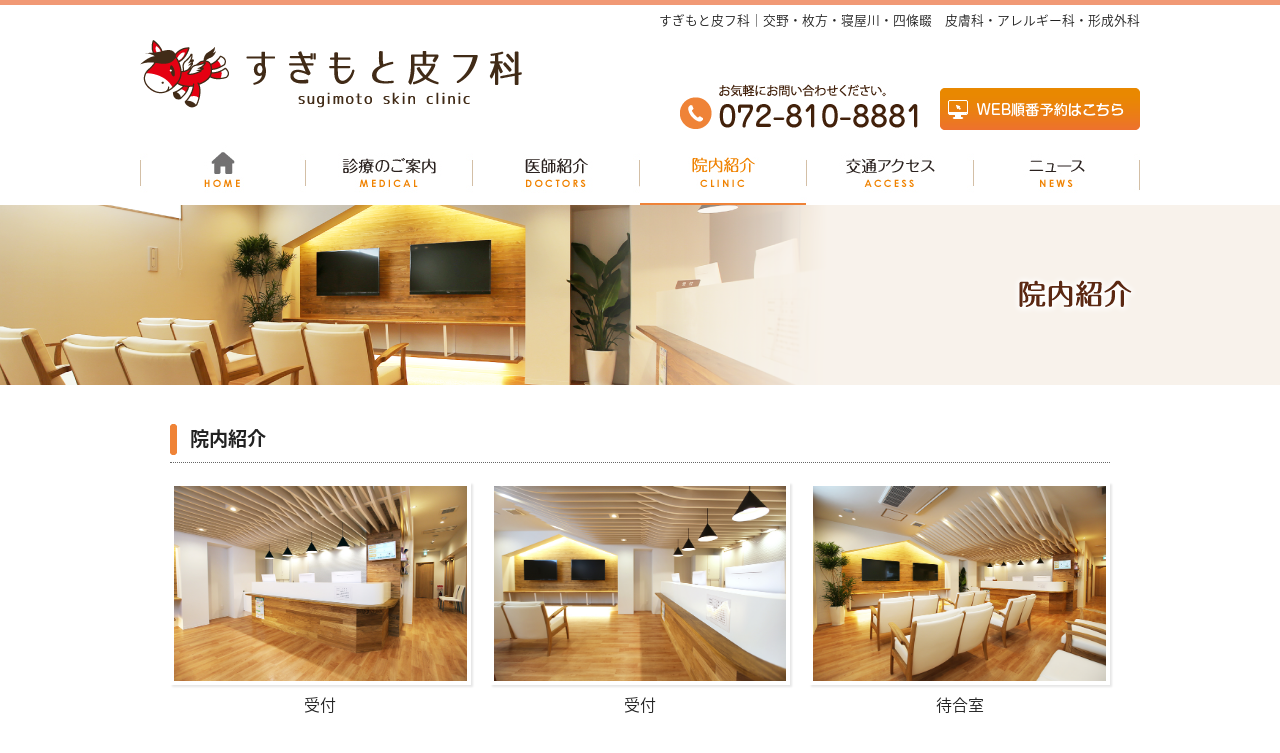

--- FILE ---
content_type: text/html
request_url: https://www.sugimoto-hifuka.com/clinic.html
body_size: 20748
content:
<?xml version="1.0" encoding="UTF-8"?>
<!DOCTYPE html PUBLIC "-//W3C//DTD XHTML 1.0 Transitional//EN" "http://www.w3.org/TR/xhtml1/DTD/xhtml1-transitional.dtd">
<html xmlns="http://www.w3.org/1999/xhtml" xml:lang="ja" lang="ja">
<head>
<meta http-equiv="Content-Type" content="text/html; charset=UTF-8" />
<meta http-equiv="content-script-type" content="javascript" /> 
<meta name="format-detection" content="telephone=no">


<title>院内紹介｜すぎもと皮フ科｜交野市・枚方市・寝屋川市・四條畷市　皮膚科・アレルギー科・形成外科</title>
<meta name="description" content="すぎもと皮フ科は交野・枚方・寝屋川・四條畷からアクセスのよい皮膚科・アレルギー科・形成外科です。湿疹・アトピー性皮膚炎などの診察治療をはじめ、ほくろ手術、巻き爪治療、ケミカルピーリング、花粉や金属、食物のアレルギー検査も行っています。" />
<meta name="keywords" content="大阪府,交野,交野,枚方,寝屋川,四條畷,皮膚科,アレルギー科,形成外科,すぎもと皮フ科" />

<link href="css/style.css" rel="stylesheet" type="text/css" />
<link href="https://fonts.googleapis.com/earlyaccess/notosansjapanese.css" rel="stylesheet" />

<script type="text/javascript" src="js/sm_scroll.js"></script>
<script type="text/javascript" src="js/jquery.js"></script>
<script type="text/javascript" src="js/responsive.js"></script>
<script type="text/javascript" src="js/jquery.inview.min.js"></script>
<script type="text/javascript" src="js/rollover.js"></script>

<script type="text/javascript">
$(document).ready(function() {
$(".head-menu .menu04").addClass("on");
$("#SpNav .menu04").addClass("on");
});
</script>
</head>

<body>

<div id="all">
<div id="page" class="mid">

<!-- ===========================================================================================================  -->


<div id="head">


<div id="header" class="clearfix">
<div class="headerWrap">
<h1>すぎもと皮フ科｜交野・枚方・寝屋川・四條畷　皮膚科・アレルギー科・形成外科 </h1><!-- #BeginLibraryItem "/Library/header.lbi" -->
<p class="logo"><a href="/"><img src="images/headLogo2024_pc.png" alt="大阪府交野市 皮膚科・アレルギー科・形成外科 すぎもと皮フ科" /></a></p>
<div class="headRight clearfix">
  <p class="tel"><img src="images/headTel.png" alt="072-810-8881"></p>
  <p class="yoyaku"><a href="http://ssc5.doctorqube.com/sugimoto-hifuka/" target="_blank"><img src="images/headYoyaku.png" alt="WEB順番予約はこちら"></a></p>
</div><!-- #EndLibraryItem --></div>
</div>


<div class="navi clearfix is_PC"><!-- #BeginLibraryItem "/Library/menuPC.lbi" -->
<ul class="head-menu">
   <li class="menu01"><a href="/">HOME</a></li>
    <li class="menu02"><a href="medical.html">診療のご案内</a></li>
    <li class="menu03"><a href="greeting.html">医師紹介</a></li>
    <li class="menu04"><a href="clinic.html">院内紹介</a></li>
    <li class="menu05"><a href="access.html">交通アクセス</a></li>
    <li class="menu06"><a href="/news">ニュース</a></li>
  </ul><!-- #EndLibraryItem --></div>


<div class="is_SP" id="SpNavBlock">
  <p class="menuBtn"><a href="#menutoggle" class="menutoggle closing">MENU OPEN</a></p>
  <div id="SpNavWrapper">
  <div class="SpNavinner"><!-- #BeginLibraryItem "/Library/menuSP.lbi" -->
<ul id="SpNav">
    <li class="menu01"><a href="/">HOME</a></li>
    <li class="menu02"><a href="medical.html"><span>診療内容</span></a></li>
    <li class="menu03"><a href="greeting.html">医師紹介</a></li>
    <li class="menu04"><a href="clinic.html">院内紹介</a></li>
    <li class="menu05"><a href="access.html">交通アクセス</a></li>
    <li class="menu06"><a href="/news">ニュース</a></li>
    <li class="menu07"><a href="link.html">リンク</a></li>
    </ul><!-- #EndLibraryItem --></div>

</div>
</div>

</div>




<!-- ===========================================================================================================  -->
<div id="content">


<div id="titleArea">
	<div class="wrap midMV">
	<h2><img src="images/title03.png" alt="院内紹介" /></h2>
	</div>
</div>



<div class="wrap">



<!-- ID mainArea ===========================================================================================================  -->
<div id="main">

<h2 class="pageTitle">院内紹介</h2>


<div id="contentArea">


<!-- inner =================================================================  -->
<div class="inner">


<div class="inlineBlock col3 spCol1 colmb30 mb40" id="gallery">

<dl class="col caption"><dt><a href="images/imgL01.jpg" rel="galle" title="受付" ><img src="images/imgL01.jpg"  class="imgShadow" alt="受付" /></a></dt><dd>受付</dd></dl>

<dl class="col caption"><dt><a href="images/imgL02.jpg" rel="galle" title="受付" ><img src="images/imgL02.jpg"  class="imgShadow" alt="受付" /></a></dt><dd>受付</dd></dl>

<dl class="col caption"><dt><a href="images/imgL03.jpg" rel="galle" title="待合室" ><img src="images/imgL03.jpg"  class="imgShadow" alt="待合室" /></a></dt><dd>待合室</dd></dl>

<dl class="col caption"><dt><a href="images/imgL05.jpg" rel="galle" title="診察室" ><img src="images/imgL05.jpg"  class="imgShadow" alt="診察室" /></a></dt><dd>診察室</dd></dl>

<dl class="col caption"><dt><a href="images/imgL07.jpg" rel="galle" title="診察室（手術等に使用）" ><img src="images/imgL07.jpg"  class="imgShadow" alt="診察室" /></a></dt><dd>診察室（手術等に使用）</dd></dl>

<dl class="col caption"><dt><a href="images/imgL06.jpg" rel="galle" title="診察室（パウダールーム併設）" ><img src="images/imgL06.jpg"  class="imgShadow" alt="診察室" /></a></dt><dd>診察室（パウダールーム併設）</dd></dl>

<dl class="col caption"><dt><a href="images/imgL09.jpg" rel="galle" title="パウダールーム" ><img src="images/imgL09.jpg"  class="imgShadow" alt="パウダールーム" /></a></dt><dd>パウダールーム</dd></dl>

<dl class="col caption"><dt><a href="images/imgL08.jpg" rel="galle" title="トイレ" ><img src="images/imgL08.jpg"  class="imgShadow" alt="トイレ" /></a></dt><dd>トイレ</dd></dl>

<dl class="col caption"><dt><a href="images/imgL04.jpg" rel="galle" title="中待合" ><img src="images/imgL04.jpg"  class="imgShadow" alt="待合室" /></a></dt><dd>中待合</dd></dl>


</div>



<h3>導入機器</h3>

<div class="inlineBlock col3 spCol1 colmb30 mb40" >

<div class="col"><p class="aligncenter"><img src="images/co201.jpg" /></p>
<dl class=" headingText"><dt>CO2レーザー治療器</dt><dd>ホクロ、イボなどの治療に用います。
メスなどの外科的切除に比べ、傷跡が目立たないのが特徴です。</dd></dl>
</div>

<div class="col"><p class="aligncenter"><img src="images/serabeam.jpg" /></p>
<dl class=" headingText"><dt>紫外線治療器</dt><dd>尋常性白斑、乾癬、アトピ―性皮膚炎、掌蹠膿疱症などによる難治性皮疹が残ってしまった患部の治療に用います。</dd></dl>
</div>

<div class="col">
  <p class="aligncenter"><img src="images/cryoPro.jpg" /></p>
<dl class=" headingText"><dt>いぼ治療器『クライオプロ』</dt>
  <dd>尋常性疣贅（イボ）に－196℃の液体窒素をスプレーで圧力をかけて噴霧する痛みの少ない治療法です。</dd></dl>
</div>

</div>





</div>
<!-- / inner =================================================================  -->






</div>
</div>
<!-- / ID content  main ===========================================================================================================  -->





</div><!-- / CLASS wrap --><!-- #BeginLibraryItem "/Library/footer.lbi" -->
<!-- フッターエリア =======================================================================================================  -->

<div id="footArea">
  <!-- PCインフォ =================================================================  -->


    <div class="pcInfoArea">



      <div class="wrap clearfix mb30">

        <div class="infoLeft">
          <h2>大阪府交野市 皮膚科・アレルギー科・<br />
            形成外科 すぎもと皮フ科</h2>
          <p>〒576-0041 大阪府交野市私部西2丁目6番1号<br />
            メディカルテラスかたの201号<br />
            TEL.072-810-8881　FAX.072-810-8882</p>


          <h3 class="infoH3"><img src="images/infoAccess.png" alt="交通アクセス" /></h3>
          <ul class="list mb15">
            <li>京阪電鉄交野線「交野市」駅徒歩5分</li>
            <li>砂子坂交差点角スグ</li>
            <li>枚方市・寝屋川市・四條畷市の皆様も是非お越しください。</li>
          </ul>
          <p class=" mb10 accessLink"><a href="access.html" ><img src="images/infoMapbtn.png" alt="詳しくはこちら" /></a></p>          
          
<hr />
  

          <p class="mb20 "><img src="images/footYoyakuTel2021.png" alt="予約専用電話 050-5370-4344" /></p>

          <p class="mt40"><a href="https://line.me/R/ti/p/%40895nsefk" target="_blank"><img src="images/bnr_line2021.png" alt="すぎもと皮フ科 公式ラインで友だち追加"  /></a></p>

        </div>
        <div class="infoRight"><!-- #BeginLibraryItem "/Library/timetable.lbi" -->


      <p class="mb5"><img src="images/infoTime_hifuka.png" alt="皮膚科診療時間" /></p>
<table class="timeTable">
    <tbody>
      <tr>
        <th>診療時間</th>
        <th class="day">月</th>
        <th class="day">火</th>
        <th class="day">水</th>
        <th class="day">木</th>
        <th class="day">金</th>
        <th class="day">土</th>
      </tr>
      <tr>
        <td rowspan="2" class="timeHead"><span>9:00</span>～<span>12:00</span></td>
        <td class="schedule normal">●</td>
        <td rowspan="2" class="schedule">●</td>
        <td class="schedule">●</td>
        <td class="schedule">●</td>
        <td class="schedule">●</td>
        <td rowspan="2" class="schedule">▲<br /><span>～13:00</span></td>
      </tr>
<tr>
<td class="schedule ladies">★</td>
<td class="schedule ladies">★</td>
<td class="schedule ladies">★</td>
<td class="schedule ladies">★</td>
</tr>
      <tr>
        <td rowspan="2" class="timeHead"><span>14:00</span>～<span>16:00</span></td>
        <td class="schedule">●</td>
        <td rowspan="2" class="schedule">●</td>
        <td class="schedule">●</td>
        <td rowspan="2" class="schedule">／</td>
        <td class="schedule">●</td>
        <td rowspan="2" class="schedule">／</td>
      </tr>
<tr>
<td class="schedule ladies">★</td>
<td class="schedule ladies">★</td>
<td class="schedule ladies">★</td>
</tr>
      <tr class="pm">
        <td class="timeHead"><span>18:00</span>～<span>20:00</span></td>
        <td class="schedule">●</td>
        <td class="schedule">●</td>
        <td class="schedule">●</td>
        <td class="schedule">／</td>
        <td class="schedule">●</td>
        <td class="schedule">／</td>
      </tr>
    </tbody>
  </table>
  <p><span class="colorladies txt16">★</span> 女性医師</p>

<p class="mb5 mt30"><img src="images/infoTime_keisei.png" alt="形成外科診療時間" /></p>

  <table class="timeTable">
    <tbody>
      <tr>
        <th>診療時間</th>
        <th class="day">月</th>
        <th class="day">火</th>
        <th class="day">水</th>
        <th class="day">木</th>
        <th class="day">金</th>
        <th class="day">土</th>
      </tr>
      <tr>
        <td class="timeHead"><span>9:00</span>～<span>12:00</span></td>
        <td class="schedule">／</td>
        <td class="schedule">／</td>
        <td class="schedule">／</td>
        <td class="schedule">／</td>
        <td class="schedule">／</td>
        <td class="schedule">●</td>
      </tr>
      <tr class="pm">
        <td class="timeHead"><span>17:00</span>～<span>19:00</span></td>
        <td class="schedule">／</td>
        <td class="schedule">／</td>
        <td class="schedule">●</td>
        <td class="schedule">／</td>
        <td class="schedule">／</td>
        <td class="schedule">／</td>
      </tr>
    </tbody>
  </table>
<!--  <p><span class="colorladies txt16">★</span> 女性医師</p> -->

<p class="sq">休診日</p>
<p>木曜 午後・夜診、土曜  午後・夜診、日曜、祝日</p>
<!-- #EndLibraryItem --><!--====================================== -->

        </div>
        </div>


<div id="reactionBtnArea">
<div class="clear floatBlock wrap ">
<p class="left mb0"> <a href="http://ssc5.doctorqube.com/sugimoto-hifuka/" target="_blank"><img src="images/infoBtnYoyaku.png" alt="インターネット順番予約はこちら" /></a></p>
<p class="right mb0"><a href="https://symview.me/medical_interview_flows/sugimoto-hifuka/public/?url_kind=1" target="_blank"><img src="images/infoBtnMonshin.png" alt="WEB問診票" /></a></p>

</div>
</div>
</div>




  <!-- SPクリニックインフォ =================================================================  -->
  <div class="spInfoArea is_SP">
    <h2>CLINIC INFO</h2>
    <div class="borderBlock">
      <div class="inner">

  <!-- ===========================================================  --><!-- #BeginLibraryItem "/Library/timetable.lbi" -->


      <p class="mb5"><img src="images/infoTime_hifuka.png" alt="皮膚科診療時間" /></p>
<table class="timeTable">
    <tbody>
      <tr>
        <th>診療時間</th>
        <th class="day">月</th>
        <th class="day">火</th>
        <th class="day">水</th>
        <th class="day">木</th>
        <th class="day">金</th>
        <th class="day">土</th>
      </tr>
      <tr>
        <td rowspan="2" class="timeHead"><span>9:00</span>～<span>12:00</span></td>
        <td class="schedule normal">●</td>
        <td rowspan="2" class="schedule">●</td>
        <td class="schedule">●</td>
        <td class="schedule">●</td>
        <td class="schedule">●</td>
        <td rowspan="2" class="schedule">▲<br /><span>～13:00</span></td>
      </tr>
<tr>
<td class="schedule ladies">★</td>
<td class="schedule ladies">★</td>
<td class="schedule ladies">★</td>
<td class="schedule ladies">★</td>
</tr>
      <tr>
        <td rowspan="2" class="timeHead"><span>14:00</span>～<span>16:00</span></td>
        <td class="schedule">●</td>
        <td rowspan="2" class="schedule">●</td>
        <td class="schedule">●</td>
        <td rowspan="2" class="schedule">／</td>
        <td class="schedule">●</td>
        <td rowspan="2" class="schedule">／</td>
      </tr>
<tr>
<td class="schedule ladies">★</td>
<td class="schedule ladies">★</td>
<td class="schedule ladies">★</td>
</tr>
      <tr class="pm">
        <td class="timeHead"><span>18:00</span>～<span>20:00</span></td>
        <td class="schedule">●</td>
        <td class="schedule">●</td>
        <td class="schedule">●</td>
        <td class="schedule">／</td>
        <td class="schedule">●</td>
        <td class="schedule">／</td>
      </tr>
    </tbody>
  </table>
  <p><span class="colorladies txt16">★</span> 女性医師</p>

<p class="mb5 mt30"><img src="images/infoTime_keisei.png" alt="形成外科診療時間" /></p>

  <table class="timeTable">
    <tbody>
      <tr>
        <th>診療時間</th>
        <th class="day">月</th>
        <th class="day">火</th>
        <th class="day">水</th>
        <th class="day">木</th>
        <th class="day">金</th>
        <th class="day">土</th>
      </tr>
      <tr>
        <td class="timeHead"><span>9:00</span>～<span>12:00</span></td>
        <td class="schedule">／</td>
        <td class="schedule">／</td>
        <td class="schedule">／</td>
        <td class="schedule">／</td>
        <td class="schedule">／</td>
        <td class="schedule">●</td>
      </tr>
      <tr class="pm">
        <td class="timeHead"><span>17:00</span>～<span>19:00</span></td>
        <td class="schedule">／</td>
        <td class="schedule">／</td>
        <td class="schedule">●</td>
        <td class="schedule">／</td>
        <td class="schedule">／</td>
        <td class="schedule">／</td>
      </tr>
    </tbody>
  </table>
<!--  <p><span class="colorladies txt16">★</span> 女性医師</p> -->

<p class="sq">休診日</p>
<p>木曜 午後・夜診、土曜  午後・夜診、日曜、祝日</p>
<!-- #EndLibraryItem --><!-- ===========================================================  -->
        <!--<h3>大阪府交野市 皮膚科・アレルギー科・形成外科 すぎもと皮フ科</h3>-->
        <p class="mt30">〒576-0041<br />
          大阪府交野市私部西2丁目6番1号<br />
          メディカルテラスかたの201号</p>
        <p class="mb0 mt20"><img src="images/infoAccess.png" alt="交通アクセス" /></p>
        <ul class="list mb30">
          <li>京阪電鉄交野線「交野市」駅徒歩5分</li>
          <li>砂子坂交差点角スグ</li>
          <li>枚方市・寝屋川市・四條畷市の皆様も是非お越しください。</li>
        </ul>
 
 
<p class=" mb5"> <a href="http://ssc5.doctorqube.com/sugimoto-hifuka/" target="_blank"><img src="images/infoBtnYoyaku.png" class="per100" alt="インターネット順番予約はこちら" /></a></p>
<p class=" mb5"><a href="https://symview.me/medical_interview_flows/sugimoto-hifuka/public/?url_kind=1" target="_blank"><img src="images/infoBtnMonshin.png" class="per100" alt="WEB問診票" /></a></p>
<p class="mb5 aligncenter "><a href="TEL:050-5370-4344"><img src="images/footYoyakuTel_sp.png" class="per100" alt="予約専用電話 050-5370-4344" /></a></p>

          <ul class="links spBtn btnSQ mt20">
            <li class="map"><a href="access.html">アクセスMAP</a></li>
          </ul>
<p class="mt10"><a href="https://line.me/R/ti/p/%40895nsefk" target="_blank"><img src="images/bnr_line2021.png" class="per100" alt="すぎもと皮フ科 公式ラインで友だち追加"  /></a></p>

 
 

      </div>
    </div>
  </div>
  <!-- PC/SP 切替ボタン =================================================================  -->
  <div class="footBtn clear clearfix">
    <ul class="is_SP clearfix">
      <li><a href="/?mode=pc"><img src="images/sp/btnPC.png" alt="PCサイトへ" width="87" height="30" class="mr-10" /></a></li>
      <li><a href="/"><img src="images/sp/btnHome.png" alt="HOME" width="87" height="30" /></a></li>
    </ul>
    <div class="sppc">
      <p class="btn white"><a href="/" class="perSP">スマートフォン版を表示</a></p>
    </div>
  </div>
  <!-- フッター =================================================================  -->
  <div id="foot">
    <div class="wrap">
      <div class="pcLeft">
        <h2><img src="images/footLogo.png" alt="大阪府交野市  すぎもと皮フ科" class="imgToAlt" /></h2>
      </div>
      <div class="pcLeft">
        <p class="mb0">〒576-0041 大阪府交野市私部西2丁目6番1号 <br class="isSP" />
          メディカルテラスかたの201号</p>
        <p>TEL.072-810-8881　FAX.072-810-8882</p>
      </div>
      <p class="footLink is_PC"><a href="link.html"><img src="images/footLink.png" alt="リンク" /></a></p>
    </div>
    <div class="copyright">Copyright ©Sugimoto Skin Clinic All Rights Reserved.</div>
  </div>
  <!-- foot =================================================================  -->
  <div id="pagetop" class="clear" ><img src="images/common/gotoTop.png" alt="このページの先頭へ" /></div>
  <div id="yoyaku" class="is_SP">
    <p class="footWebYoyku link btnSQ spBtn mb0"><a href="http://ssc5.doctorqube.com/sugimoto-hifuka/" target="_blank">Web順番予約はこちら</a></p>
  </div>
</div>
<!-- フッターエリア =======================================================================================================  -->
<!-- #EndLibraryItem --></div>
<!-- フッターエリア =======================================================================================================  -->


</div><!-- / ID content -->
</div><!-- / ID page -->
</div><!-- / ID all -->



</body>
</html>



--- FILE ---
content_type: text/css
request_url: https://www.sugimoto-hifuka.com/css/style.css
body_size: 13967
content:
@charset "utf-8";
/* CSS Document */


@import url("common.css");
@import url("common-detail.css");
@import url("detail.css");
@import url("top.css");
@import url('https://fonts.googleapis.com/css?family=Roboto&display=swap');



/*  -------------------------------------------------------------------------------------------------------------------- */

/* ベースレイアウト設定 */

/*  -------------------------------------------------------------------------------------------------------------------- */

body {
	font-family:  "Noto Sans Japanese","ヒラギノ角ゴ Pro W3","Hiragino Kaku Gothic Pro", "メイリオ",Meiryo,"ＭＳ Ｐゴシック",sans-serif;
	font-size:16px;
	color: #222;
	height:100%;
	line-height:1.6;
	background:#FFF;
	-webkit-text-size-adjust: none;
	font-weight:300; 
	
}

.inlineBlock .col{  font-size:16px; }


/* ヘッダー幅 */
#header .headerWrap{ width:1000px;}
#head .head-menu{margin:auto;  width:1000px; }


/* ページ幅 */
.wrap{margin:auto; width:1000px; }

/* メインレイアウト幅 */
#main{width:940px; margin:auto;}



/* サイドバー幅 
#side{ float:right;  width:230px; }*/



/*  -------------------------------------------------------------------------------------------------------------------- */

/* 基本要素 */

/*  -------------------------------------------------------------------------------------------------------------------- */


/*hover PC*/
@media screen and (min-width: 735px) {
#content a:hover{ color:#F7891E;}

}

a{  color:#09C;}

a:hover img{ opacity:0.9;}

a.more-link,
.link a,
.links a{ text-decoration:none; color:#333;}
.top .newsinfo p.headline a{color:#333;}


hr{ border:none; border-top: dotted 1px #999999; margin: 1.5rem 0 ; }





/* パーツカラー */
/*  ------------------------------------------------------------ */

/* ●＆■ */
ul li:before,.headListTable th:before { color:#F6B970;}
h4:before, .sq:before , .profHead:before{color:#EF8337;}




/* 太字テキスト */

.color,
.top #main .read-area h2,
p.tx-b,
dl.headingText dt,
#side .tel
{color:#DD6819;}

.colorOre{color:#EF8200;}

dl.headingText dt.link a{}



/* お知らせパーツ */
.news-block{ border-color:#E5F1DE;}
.news h2{ border-color:#EF8337;}
.date{    color: #EF8337;}
.news .newstext {  border-color:#000;}




/*基本要素要素 フォントサイズ */
/*  ------------------------------------------------------------ */


h2.pageTitle{font-size:120% ;}
#contentArea h3{font-size:116%;}
dl.headingText dt{ font-size:106%; }
.tx-b{ font-size:120%;}



/*基本要素要素マージン */
/*  ------------------------------------------------------------ */

 p{ margin-bottom:1.2em;}


ul, ol{ margin-bottom: 1.5em; }
li{  margin-bottom:0.3em}

dl.headingText{ margin-bottom: 1.2em;}
dl.headingText dd + dt{ margin-top:1.2em; }




/*  -------------------------------------------------------------------------------------------------------------------- */

/* 変更デザインパーツ */

/*  -------------------------------------------------------------------------------------------------------------------- */



/* ヘッダー */
/*  ------------------------------------------------------------ */
#head{background:#FFFFFF;}
	
#header{border-top: #F19975 solid 5px;}
#header .headerWrap{ width:1000px;}


#header .logo{ height:140px;}

#header h1{ position: absolute; right:0; top:5px; font-size:80%;}
#header .headRight{position: absolute; right:0; bottom:15px;}

#header .headerWrap p.tel{float:left; padding-right:20px;}
#header .headerWrap p.yoyaku{float:left; margin-top:4px;}




/* ヘッダナビ */
/*  ------------------------------------------------------------ */


/* ナビ背景 */
#head .navi{
	width:100%;
	/*background:url(../images/menuSlash.png) no-repeat center top; height:66px;*/
	min-width: 980px;
}

/* メニューボタンサイズ */

/*#head .head-menu li{ width:16.667%; }*/
#head .head-menu li a{	width:100%; height:60px; display:block; }
#head .head-menu li{ text-indent:-5000px; margin-right:0px;}
#head .head-menu li.menu06{margin-right:0;}
#head .head-menu li.on a{ background-position:left -60px;}
#head .head-menu li a{ box-sizing:border-box; background-repeat:no-repeat;}



/* メニューボタンデザイン */

#head .head-menu li.menu01 a{ background-image:url(../images/menu01.jpg); width:166px;}
#head .head-menu li.menu02 a{ background-image:url(../images/menu02.jpg); width:167px;}
#head .head-menu li.menu03 a{ background-image:url(../images/menu003.jpg); width:167px;}
#head .head-menu li.menu04 a{ background-image:url(../images/menu04.jpg); width:167px;}
#head .head-menu li.menu05 a{ background-image:url(../images/menu05.jpg); width:167px;}
#head .head-menu li.menu06 a{ background-image:url(../images/menu06.jpg); width:166px;}




/* メニューボタンデザイン */


.head-menu li{position: relative; }
.head-menu li a{display: block;}
.head-menu li ul{display: none;position: absolute;top: 100%; z-index:200;right: 0;}
.head-menu li:hover ul{display: block; padding-top:0px;}
.head-menu li {display: block;}
.head-menu li ul li{ /*! width:150px; */ display:block;  z-index:200;}
.head-menu li ul li dl{ width:100%;  z-index:200;}

.head-menu li ul li{ z-index:100;}


.head-menu li li{ width:100%; display:block; }

.head-menu li ul li a{min-width:93px; height:auto;}
.head-menu .sf-menu a {border-left:1px solid #fff;text-decoration:none;border:none; display:block;}
.head-menu .sf-menu li li dl {background-color: #FFFFFF;color:#FFFFFF;border:#118411 solid 1px;font-size:100% ;padding:  0 ;text-align:left;display: block;white-space: nowrap;line-height:10px;
box-shadow: 3px 3px 3px rgba(0,0,0,0.2);-moz-box-shadow: 3px 3px 3px rgba(0,0,0,0.2);-webkit-box-shadow: 3px 3px 3px rgba(0,0,0,0.2);-o-box-shadow: 3px 3px 3px rgba(0,0,0,0.2);-ms-box-shadow: 3px 3px 3px rgba(0,0,0,0.2);
box-sizing: border-box;
}
.head-menu .sf-menu dl{ margin:0; padding:0;}
.head-menu .sf-menu dl a{color:#000000;}


.head-menu .sf-menu li li a:hover{background-color:#DBEBE2;}
.head-menu .sf-menu li li dl{font-size:13px;text-align:left;white-space:nowrap;/*! padding:1px 0 0px 1px; */line-height:1;color:#000000;}
.head-menu .sf-menu li li dl dd a{padding:6px 6px 6px 12px; }
#head:after {  content: ".";    display: block;    clear: both;  height: 0;  visibility: hidden;}
#head{  min-height: 1px;}
* html #head .head-menu  {  height: 1px;  /*\*//*/  height: auto;  overflow: hidden;  /**/}
.head-menu .sf-menu li li dl dt a{
	padding:20px 8px 20px 18px;background-repeat: no-repeat;
	background-position: 7px center;
	 border-bottom:dotted 1px #CCCCCC;
background-image: url(../img/common/arrow_2.png);
}








/* ヘッダー固定する場合 */
/*  ------------------------------------------------------------ */
/*

#head{transition: .5s;  position:fixed;top: 0; left: 0; width:100%;}
#titleArea{	margin-top:191px ;}

*/

/* 以下高さの合計
#header border-top +
#header .logo  + 
#head .head-menu li a height
*/



/* ミドル　タイトル画像 */
/*  ------------------------------------------------------------ */

/* ページBG*/
.mid #titleArea {background:#F8F2EB url(../images/midImg.png) no-repeat left center;
  text-align:right; height:180px; 
	 margin-bottom:30px;}


/* ミドルビジュアル*/
#titleArea .midMV {
	margin-bottom: 40px;}

#titleArea h2{ display:table-cell; vertical-align:middle;
	height:180px;
	width:1024px;
	text-align:right;
	padding: 0 0px 0 0;
}







/* フットエリア（インフォ＆フッター） */
/*  ------------------------------------------------------------ */
#footArea{ padding-top:60px; clear:both;font-size: 96%;}


/* フットインフォ */
.pcInfoArea{background:#F9F5ED; }
.pcInfoArea h2{font-size:120%; font-weight:600; color:#DD6819; margin:0px 0 10px 0;}
.pcInfoArea { padding: 40px 0 0 0; }

.pcInfoArea h3.infoH3{content:none;}
#footArea .pcInfoArea h3.infoH3:before{content:none;}

.infoLeft{float:left; width:470px;}
.infoRight{float:right; width:485px; margin-bottom:40px;}


#footArea .pcInfoArea h3{font-weight:600;  margin: 1.5em 0 0.2em; text-indent:-1.2em; padding-left:1.2em; font-size:108%;}
#footArea .pcInfoArea h3:before{
	content:"■";
	padding-right:0.2em;	
	font-size:1.35em;	
	vertical-align: -0.1em;
	color:#044889;}

#footArea .pcInfoArea h3{font-weight:bold;  margin: 0.8em 0 0.3em; text-indent:-1.2em; padding-left:1.2em;}
#footArea .pcInfoArea h3.iconTime:before{content:none;}
#footArea .pcInfoArea h3.iconTime{background:url(../images/iconTime.png) no-repeat left 0.05em; padding-left:50px; margin-top:10px;}



#footArea .pcInfoArea h4:before{content:none;}
#footArea .pcInfoArea h4.accessCar{background:url(../images/iconCar.png) no-repeat left 0.05em; padding-left:60px; margin-top:10px;}
#footArea .pcInfoArea h4.accessBicycle{background:url(../images/iconBicycle.png) no-repeat left 0.05em; padding-left:60px; margin-top:10px;}
#footArea .pcInfoArea h4.accessBus{background:url(../images/iconBus.png) no-repeat left 0.05em; padding-left:60px; margin-top:10px;}

#footArea .pcInfoArea ul{margin-bottom:10px;}


.infoBorder{border-bottom:1px dotted #044889;padding: 0 0 15px 0;}
.googleMap{border:1px solid #DFDFDF; box-sizing:border-box; margin-bottom:10px;}
.holiday{background:url(../images/iconHoliday.png) no-repeat left 0.3em; padding:2px 0 2px 64px;}


#reactionBtnArea {
    width: 100%;
    background: #EF8337;
    padding: 1rem 0;
}




/* フッタ */
#foot .wrap{ padding: 20px 0 10px 0; position:relative;}
#foot{ background:#FFF; width:100%;}

#foot h2{ margin-bottom:1.8em; font-weight:bold; font-size:110%; margin-right:30px;}
#foot p{ margin-bottom:0.6em;}

#foot .footLink{position:absolute; right:0; top:10px;}

#foot .copyright{ font-size:80%; text-align:center; color:#95664D; background:#E3DCD0; padding:2px 0 2px 0; font-family:Arial, Helvetica, sans-serif;}




/* Ｈタグ */
/*  ------------------------------------------------------------ */


/* メインタイトル */
h2.pageTitle{
border-bottom: dotted 1px #666;
margin:0 auto 1em;


background:url(../images/hTagIcon.png) no-repeat left center ;  
font-weight:bold; 
line-height:1;
padding: 14px 0 14px 20px;
}


/* レイアウト内 H3 */

#contentArea h3{
	background:url(../images/h3.png) no-repeat -15px center ;
	font-weight:bold; margin: 4em 0 1.2em;  line-height:1;
	border: solid 1px #E2CFC9; border-top: #F19975 solid 4px; border-radius: 0 0 5px 5px;
	padding: 16px 0 16px 32px; 
}



/* サイド ブロック */
/*  ------------------------------------------------------------ */


#side .sideBlock{
	 border:#DBDBDB solid 1px;
	 border-radius: 5px;
	box-shadow:0 3px 5px rgba(0,0,0,0.1); 
}

#side .sideInfo{ padding:5px 10px 15px;}

#side .sideInfo ul{ margin-bottom:1em;}
#side .sideInfo p.link{ margin-bottom:0;}


/* 表テーブル*/
/*  ------------------------------------------------------------ */


table.listTable{  border:solid 1px #AECFC7; margin: 0 0 10px;border-bottom:none; text-align:center;}
table.listTable td{ padding:10px; border-right:solid 1px #AECFC7;}
table.listTable td.colorTD{background:#F3F9F8; border-right:solid 1px #AECFC7; font-weight:500;}

table.listTable th{ padding:10px;
	background:#DBEDEC;
	border-right:solid 1px #AECFC7; 
	border-bottom:solid 1px #AECFC7;
	font-weight:bold;}
	
table.listTable td{
	border-bottom:solid 1px #AECFC7;
}








/*  ------------------------------------------------------------ */

/*診療時間テーブル*/

/*  ------------------------------------------------------------ */

/*基礎*/
table.timeTable{ width:100%; text-align:center; box-sizing:border-box; margin-bottom:0.3rem; }
table.timeTable th{ font-size:90%;  box-sizing:border-box; line-height:1; padding:0.3rem 0 0.4rem; width:24%;}
table.timeTable td{box-sizing:border-box; }
table.timeTable td.schedule{font-size:110%; line-height:1.2; }

table.timeTable td.timeHead{ white-space:nowrap; line-height:1.3;  padding: 0.7rem 0 ; font-size:78%;}
.timeTable .timeHead span{   font-size:120%; font-family: 'Roboto', sans-serif; font-weight:400;}
.timeTable .day{font-size:90%; width:3rem;}


/*変更要素*/


table.timeTable th{ background:#85C969; color:#FFFFFF; border-left:#C8E7BB solid 1px;  font-weight:300;}
table.timeTable th:first-child{border-left:none;}
table.timeTable td{ background:#FFF; border-left:#B1C9A6 solid 1px;  border-bottom:#B1C9A6 solid 1px;   }

table.timeTable  .timeHead{border-left:none;}


table.timeTable td.timeHead{ color:#42210B;}
table.timeTable td.schedule{ color:#EF8200; padding:0.2rem 0;}
table.timeTable td.schedule.normal{ padding:0.4rem 0;}


table.timeTable td.schedule.off{ color:#333333;}
table.timeTable td.schedule span{ color:#EF8200; font-size:70%;}
table.timeTable td.schedule.set{ width:10%; white-space: nowrap;}


.uniqueTime{ margin-bottom:0.5rem;}

table.timeTable{
  border: 1px solid #B1C9A6;
  border-collapse: separate;
  border-radius: 0px;
  overflow:hidden;
  border-bottom:none;

}

table.timeTable td.schedule.ladies,
table.timeTable td.schedule.ladies span,
.colorladies{ color:#CD005C;}



/* SP */
@media screen and (max-width: 736px) {
table.timeTable{border: 1px solid #B1C9A6 ;}
table.timeTable th{ padding:  0.35rem 0; width:30%;}
table.timeTable tr.pm td{ border-bottom:none;}

table.timeTable td.timeHead{  padding: 0.7rem 0 ; }
table.timeTable td.schedule{ font-size:105%;}
.timeTable .timeHead span{   font-size:126%;}
.timeTable .day{width:2.5rem; padding:0.3rem 0 0.5rem; }
}



/* SP S */
@media screen and (max-width: 374px) {	
table.timeTable{ font-size:0.8rem;}

}





--- FILE ---
content_type: text/css
request_url: https://www.sugimoto-hifuka.com/css/common.css
body_size: 17965
content:
/*
------------------------------------------------------------ 




　　　　　　　　　　　最新のファイルです。
　　　　　　　　　　　　8/31　13：22




------------------------------------------------------------ 
*/






@charset "utf-8";
/* CSS Document */

/*  ------------------------------------------------------------ */

/*リセット*/

/*  ------------------------------------------------------------ */

# html {  background:#fff; color:#333;overflow-y:scroll;  }  

body, div, dl, dt, dd, ul, ol, li, h1, h2, h3, h4, h5, h6, pre, form, fieldset, input, textarea, p, blockquote, th, td{margin:0; padding:0;}
fieldset, img{border:0;}
address, caption, cite, code, dfn, em, th, var{font-style:normal; font-weight:300;}
ul{list-style:none;}
h1, h2, h3, h4, h5, h6{font-size:100%; font-weight:300;}
q:before, q:after{content:”;}
abbr, acronym{border:0;}
table{ font-size:100%;line-height:100%; border-spacing:0; border-collapse:collapse;}	
a:focus {outline: none;}
img{	border: none;	vertical-align:top;}
body{word-wrap: break-word;   word-break : break-all; overflow-wrap : break-word;}
border{ box-sizing:border-box;}


/*  ------------------------------------------------------------ */

/* フロートと解除 */

/*  ------------------------------------------------------------ */


.right{float: right;}
.left{float: left;}
.clear{clear: both;}
.clearLeft{ clear:left;}
.clearRight{ clear:right;}	



.clearfix:after {
content: " ";  
display: block; 
visibility: hidden; 
clear: both; 
height: 0.1px; 
font-size: 0.1em; 
line-height: 0; 
}

.clearfix {
  min-height: 1px;
}

* html .clearfix {
  height: 1px;
  /*\*//*/
  height: auto;
  overflow: hidden;
  /**/
}

.wrap:after {
content: " ";  
display: block; 
visibility: hidden; 
clear: both; 
height: 0.1px; 
font-size: 0.1em;  
line-height: 0; 
}

.wrap {
  min-height: 1px; box-sizing:border-box;
}

* html .wrap {
  height: 1px;
  /*\*//*/
  height: auto;
  overflow: hidden;
  /**/
}




/*  ------------------------------------------------------------ */

/*ウィンドウ調整　*/

/*  ------------------------------------------------------------ */


html{height:100%;}
body{height:100%;}

/* ページ下部固定　 */
/*#footArea{  position:absolute; bottom:0px; width:100%;}

* html #all{ height: 100%;}
#all{ position:relative;
    height: 100%;
    min-height: 100%;
}
body > #all{height: auto;}


/* ページ全面表示　 */
.fullpage {  background-size:cover;}





/*  ------------------------------------------------------------ */

/*フロート&グリッド*/

/*  ------------------------------------------------------------ */

.floatBlock:after {
content: " ";  
display: block; 
visibility: hidden; 
clear: both; 
height: 0.1px; 
font-size: 0.1em; 
line-height: 0; 
}

.floatBlock {
  min-height: 1px;

}

* html .floatBlock {
  height: 1px;
  /*\*//*/
  height: auto;
  overflow: hidden;
  /**/
}

.inlineBlock:after {
content: " ";  
display: block; 
visibility: hidden; 
clear: both; 
height: 0.1px; 
font-size: 0.1em; 
line-height: 0; 
}

.inlineBlock {
  min-height: 1px;

}

* html .inlineBlock {
  height: 1px;
  /*\*//*/
  height: auto;
  overflow: hidden;
  /**/
}


/* インラインブロック */
/*  ------------------------------------------------------------ */

.inlineBlock{ clear:both; 
/*inline-blockの場合*/
  font-size:0;  }

.inlineBlock .col{
	margin-right:2%;

/*inline-blockの場合*/
	display:inline-block;
	vertical-align:top;

 /*フロートの場合
 float:left;*/ 
}

.inlineBlock .col:last-child{ margin-right:0;}
.inlineBlock.col2 .col:nth-child(2n){ margin-right:0;}
.inlineBlock.col3 .col:nth-child(3n){ margin-right:0;}
.inlineBlock.col4 .col:nth-child(4n){ margin-right:0;}
.inlineBlock.col5 .col:nth-child(5n){ margin-right:0;}

.inlineBlock  img{ max-width:100%; height:auto; /*margin-left:auto; margin-right:auto; display:block; */}

.inlineBlock.col1 .col{ width:100%;}
.inlineBlock.col2 .col{ width:49%; }
.inlineBlock.col3 .col{ width:32%; }
.inlineBlock.col4 .col{ width:23.5%; }
.inlineBlock.col5 .col{ width:18.4%; }


/* カラムの下マージン */

.inlineBlock.colmb10 .col{ margin-bottom:10px;}
.inlineBlock.colmb15 .col{ margin-bottom:15px;}
.inlineBlock.colmb20 .col{ margin-bottom:20px;}
.inlineBlock.colmb30 .col{ margin-bottom:30px;}
.inlineBlock.colmb40 .col{ margin-bottom:40px;}




/* フロートブロック */
/*  ------------------------------------------------------------ */

.floatBlock{ clear:both; }

/*PCのみ*/



.pcPer10{ width:10%;}
.pcPer15{ width:15%;}
.pcPer20{ width:20%;}
.pcPer25{ width:25%;}
.pcPer30{ width:30%;}
.pcPer35{ width:35%;}
.pcPer40{ width:40%;}
.pcPer45{ width:45%;}
.pcPer50{ width:50%;}
.pcPer55{ width:55%;}
.pcPer60{ width:60%;}
.pcPer65{ width:65%;}
.pcPer70{ width:70%;}
.pcPer75{ width:75%;}
.pcPer80{ width:80%;}
.pcPer85{ width:85%;}
.pcPer90{ width:90%; }
.pcPer95{ width:95%;}
.pcPer100{ width:100%;}



/*　floatBlockレイアウト調整　*/
/*  ------------------------------------------------------------ */
.floatBlock dl{ margin-bottom: 0em;}
.floatBlock p img{ margin-bottom:0em;}




/* PC/SP共通 幅パーセント指定 */
/*  ------------------------------------------------------------ */

.per100{width:100% ;}
.per95{width: 95% ; }
.per90{width: 90% ;}
.per85{width: 85% ;}
.per80{width: 80% ;}
.per75{width: 75% ;}
.per70{width: 70% ;}
.per65{width: 65% ;}
.per60{width: 60% ;}
.per55{width: 55% ;}
.per50{width: 50% ;}
.per45{width: 45% ;}
.per40{width: 40% ;}
.per35{width: 35% ;}
.per30{width: 30% ;}
.per25{width: 25% ;}
.per20{width: 20% ;}
.per15{width: 15% ;}
.per10{width: 10% ;}


/*  ------------------------------------------------------------ */

/*マージン*/

/*  ------------------------------------------------------------ */


.mb0{margin-bottom:0px !important;}
.mb5{margin-bottom:5px !important;}
.mb10{margin-bottom:10px !important;}
.mb15{margin-bottom:15px !important;}
.mb20{margin-bottom:20px !important;}
.mb30{margin-bottom:30px !important;}
.mb40{margin-bottom:40px !important;}
.mb50{margin-bottom:50px !important;}
.mb60{margin-bottom:60px !important;}
.mb70{margin-bottom:70px !important;}
.mb80{margin-bottom:80px !important;}
.mb90{margin-bottom:90px !important;}
.mb100{margin-bottom:100px !important;}
.mb200{margin-bottom:200px !important;}
.mb300{margin-bottom:300px !important;}

.mt0{margin-top:0px !important;}
.mt5{margin-top:5px !important;}
.mt10{margin-top:10px !important;}
.mt15{margin-top:10px !important;}
.mt20{margin-top:20px !important;}
.mt30{margin-top:30px !important;}
.mt40{margin-top:40px !important;}
.mt50{margin-top:50px !important;}
.mt60{margin-top:60px !important;}
.mt70{margin-top:70px !important;}
.mt80{margin-top:80px !important;}
.mt90{margin-top:90px !important;}
.mt100{margin-top:100px !important;}
.mt200{margin-top:200px !important;}
.mt300{margin-top:300px !important;}


.mr0{margin-right:0px !important;}
.mr5{margin-right:5px !important;}
.mr10{margin-right:10px !important;}
.mr20{margin-right:20px !important;}
.mr25{margin-right:25px !important;}
.mr30{margin-right:30px !important;}
.mr40{margin-right:40px !important;}
.mr50{margin-right:50px !important;}
.mr60{margin-right:60px !important;}
.mr70{margin-right:70px !important;}
.mr80{margin-right:80px !important;}
.mr90{margin-right:90px !important;}

.pr5{padding-right:5px !important;}



/*  ------------------------------------------------------------ */

/*フォントサイズ*/

/*  ------------------------------------------------------------ */
strong{ font-weight:500;}

.txt10{ font-size:80% !important;}
.txt11{ font-size:85% !important;}
.txt12{ font-size:90% !important;}
.txt13{ font-size:100% !important;}
.txt14{ font-size:105% !important;}
.txt15{ font-size:110% !important;}
.txt16{ font-size:120% !important;}
.txt17{ font-size:130% !important;}
.txt18{ font-size:135% !important;}
.txt19{ font-size:140% !important;}
.txt20{ font-size:145% !important;}
.txt21{ font-size:150% !important;}
.txt22{ font-size:155% !important;}
.txt23{ font-size:165% !important;}
.txt24{ font-size:170% !important;}
.txt25{ font-size:175% !important;}
.txt26{ font-size:180% !important;}





/*  ------------------------------------------------------------ */

/*リスト*/

/*  ------------------------------------------------------------ */


ul ol ,ul ul ,ol ul{ margin: 0.3em 0 ;  }

li{ line-height:1.4; margin-bottom:0.3em}
li li{ line-height:1.2; margin-bottom:0.6em}



ol { padding-left:1.5em;}
ol li{ padding-left:-1em;}

.wpcontents ul li,
ul.list li{ text-indent:-1em; padding-left:1em; }


.wpcontents ul li ul li,
ul.list li ul li,
ol li ul li{ text-indent:-2em; padding-left:1.2em; line-height:1.4em; }


.wpcontents ul li ol li,
ul.list li ol li{ text-indent:0em; padding-left:0;}


.wpcontents ol li ul li{ text-indent:-2em; padding-left:1em; }

ul.listS li{ text-indent:-1em; padding-left:1em;}

ul.listS ul li{ text-indent:-1.4em; padding-left:1.2em; }

ul.listSS li{ text-indent:-2em; padding-left:1.2em; line-height:1.4em;}



.wpcontents ul li:before ,
ul.list li:before {
	content:"●";
	font-size:1em;
	vertical-align:4.5%;
	margin-right:0.3em;
}

.wpcontents ul li ul li:before,
.wpcontents ol li ul li:before,
ul.list li ul li:before,
ol li ul li:before,
ul.listS ul li:before,
ul.listSS li:before{
	content:"・";
	font-size:2.5em;
	vertical-align:middle;
	margin-right:-0.2em;
}


ul.listS li:before{
	content:"●";
	font-size:0.6em;
	vertical-align:20%;
	margin-right:0.5em;
}



.wpcontents ul li ol li:before,
ul.list li ol li:before { display:none;}

ul.none li:before{ display:none;}
ul.none li{ text-indent: 0; padding: 0;}

ul li.none:before{ display:none;}

.wpcontents ul li.none,
ul.list li.none,ul.listS li.none{ padding-left:2em}
ul.listSS li.none{ padding-left:1.8em}

ul.inlineBlock li:before{content:inherit; 	margin-right:0em;}
ul.inlineBlock li{ text-indent: 0; padding: 0;}


ul.links  li:before{ display:none; }
ul.links li{ text-indent:0; margin-left:0;} 


#head ul li:before{ display:none; }
#head ul li{ margin:0; text-indent:0; padding:0; }
#head ul ol, #head ul ul, #head ol ul{ margin:0;}





/*  ------------------------------------------------------------ */

/*　テキストレイアウト　*/

/*  ------------------------------------------------------------ */

.alignleft{ text-align:left;}
.alignright{ text-align:right;}
.aligncenter{ text-align:center;}


.indent{ text-indent:-1em; padding-left:1em;}
ul.indent li:before{content:inherit; padding-right:0em;}
ul.indent li{ padding-left: 0;}

.caution{text-indent:-1em; padding-left:1em; font-size:90%;}
ul.caution li:before{content:inherit; padding-right:0em;}
ul.caution li{ padding-left: 0; font-size:90%;}


dl.headingText{ margin-bottom: 1.2em;}
dl.headingText dt{ font-size:106%; font-weight:bold; margin-bottom:0.3em;}
dl.headingText dd + dt{ margin-top:1.2em; }

.tx-b{ font-size:120%; font-weight:500; margin-top: 1em; margin-bottom: 0.6em;}







/*  ------------------------------------------------------------ */

/*ヘッダーレイアウト*/

/*  ------------------------------------------------------------ */


/* ヘッダ*/
#header{	width:100%;}
#header .logo{ display:table-cell; vertical-align: middle;}
#header .headerWrap{margin:0 auto; position:relative; }

/* ヘッダ メニュー*/
#head .head-menu{  overflow:hidden;}
#head .head-menu li{ float:left;}
#head .head-menu li a{ 	display:table-cell;	vertical-align:middle;}


#head p{ margin-bottom:0em;}
#head ul, #head  ol{ margin-bottom: 0em; }
#head li{  margin-bottom:0em}


/*  ------------------------------------------------------------ */

/*　サイドブロックパーツ*/

/*  ------------------------------------------------------------ */

#side  h3 img{ max-width:none; }
#side .sideInfo{ font-size:92%;  padding:10px 10px 0;}
#side .sideBlock h3{ text-align:center;}
#side .sideInfo h4{ margin-top:0.5em;}
#side p.tel{ font-weight:bold; font-size:120%; margin-bottom:12px;}




/*  ------------------------------------------------------------ */

/*　共通パーツ　*/

/*  ------------------------------------------------------------ */


.dotline{ border-bottom:1px #CCCCCC dotted; margin-bottom:1.5em; padding-bottom:1.5em;}




/* 「■」見出し　*/
/*  ------------------------------------------------------------ */




h4 , .sq{ font-weight:600;  margin: 1.5em 0 0.2em; text-indent:-1em; padding-left:1em; font-size:108%;}
h4:before, .sq:before {
	content:"■";
	padding-right:0.2em;	
	font-size:1.35em;	
	vertical-align: -0.1em;
	/*! margin-bottom: 2em; */
}


h3 + h4{ margin-top:0em; }
ul + h4 , ul + .sq ,ol + h4 , ol + .sq { margin-top:2em; }
p + h4 , .p + sp { margin-top:1.5em; }

h4 + table.noLine , .sq + table.noLine{margin-top:1em;}

.col h4:first-child  , .col .sq:first-child { margin-top:0; }
.floatBlock h4:first-child  , .floatBlock .right .sq:first-child { margin-top:0; }



#pagetop {
  display: none; 
  position: fixed;
  bottom:0px;
  right: 25px;
  padding-bottom:30px;
  cursor: pointer;
}



/* リンクパーツ　　*/
/*  ------------------------------------------------------------ */

.more-link{
	float:right;
	margin:1.4em 0  0.5em;
	display:inline-block;
}


.more-link:before,
.link a:before,
ul.links li a:before{ 
	content:" ";
    display:inline-block;
    width:1em;
    height:1em;
    background:url( ../images/common/btnR.svg) no-repeat center ;  
    background-size: 110%;
    vertical-align: -0.1em;
	margin-right:0.2em;
}

.more-link:before,
.link.btnSQ a:before,
.links.btnSQ li a:before{ 
    background:url( ../images/common/btnSQ.svg) no-repeat center ; 
}

.link.btnS a:before,
.links.btnS li a:before{ 
    background:url( ../images/common/btnS.svg) no-repeat center ; 
}

.more-link:before{background-size: 100%;   width:1.2em;  height:1.2em;  vertical-align: -0.2em}
.more-link{ text-indent:-1.4em; padding-left:1.2em; }
.link {text-indent:-1.2em; padding-left:1.2em;}


.link.btnSQ a:before{	font-size:1.2em; background-size: 100%;  vertical-align: -0.2em; 	margin-right:0.2em}
.link.btnSQ {text-indent:-1.4em; padding-left:1.4em;}

.links.btnSQ li a:before{	font-size:1.2em;   background-size: 100%;  vertical-align: -0.2em; 	margin-right:0.2em}
.links.btnSQ li {text-indent:-1.4em; padding-left:1.4em;}

ul.links li a:before{	font-size:1em; background-size: 110%;}
ul.links li{text-indent: -1.2em; padding-left: 1.2em; margin-bottom:0.5em;}






/* 画像レイアウト　　*/
/*  ------------------------------------------------------------ */

img{ max-width:100%; height:auto;}

#contentArea img{
/*     -webkit-transition: all 1s ease-in-out;
    -moz-transition: all 1s ease-in-out;
    transition: all 1s ease-in-out;
*/
}


.caption{ text-align:center; font-size:90%; }
.caption img{ margin-bottom:0.4em;}



/* 枠付き */
img.imgBorder ,.imgBorder img{border: 1px solid #CCCCCC;  box-sizing:border-box;  }

/* 白枠付き */
img.imgOutline ,.imgOutline img{border: 3px solid #FFF;  outline: solid 1px #E7E7E7; box-sizing:border-box; }

/* 影付き */
img.imgShadow ,.imgShadow img{ border: 4px solid #FFFFFF; box-shadow:2px 2px 2px rgba(0,0,0,0.1); box-sizing:border-box;}

/* 角丸 */
img.imgRound5 ,.imgRound5 img{border-radius: 5px;}
img.imgRound10 ,.imgRound10 img{border-radius: 10px;}


/* 白枠 角丸 影付*/

img.imgROS ,.imgROS img{ border-radius: 5px; border: 4px solid #FFF; box-shadow:2px 2px 2px rgba(0,0,0,0.1); }



/*  ------------------------------------------------------------ */

/*テーブル*/

/*  ------------------------------------------------------------ */


table{ box-sizing:border-box; line-height:1.4em;}




table.thCenter th{ text-align:center; padding:10px;}
table.tdCenter td{ text-align:center; padding:10px;}
table.thLeft th{ text-align:left;}

table.listTable{ width:100%;}
table.listTable p{ margin: 1em 0 0; }
table.listTable p:first-child{ margin: 0 0 0; }
table.listTable ul,table.listTable ol{ margin:1em 0 0 ;}
table.listTable ul ul, table.listTable ol ul ,table.listTable ul ol{ margin:0.3em 0 0 ;}


table.noLine{ text-align:left;}
table.noLine th , table.noLine td{ vertical-align:top;  padding-bottom:8px; }
table.noLine th{ padding-right:1em; white-space:nowrap;}
table.noLine.plain th{ padding-right:0em;}

.headListTable th{ vertical-align:top;}
.headListTable th:before{
	content:"●";
	font-size:0.6em;
	vertical-align:10%;
	margin-right:0.5em;
}


/*  ------------------------------------------------------------ */

/*wordpress*/

/*  ------------------------------------------------------------ */



.wpcontents div.alignleft{margin: 0 20px 20px 0;float: left;}
.wpcontents div.alignright{margin: 0 0 20px 20px;float: right;}

.wpcontents p img {    padding: 0;max-width: 100%; }
.wpcontents  img.alignleft{margin: 0 20px 20px 0;float: left;}
.wpcontents  img.alignright{margin: 0 0 20px 20px;float: right;}
.wpcontents img.aligncenter {margin-left:auto; margin-right:auto;clear:both;display:block;}


.wpcontents .wp-caption{max-width: 100%; }
.wpcontents p.wp-caption-text{line-height:1.3!Important;}
.wpcontents .wp-caption img{ padding-bottom:5px!Important; max-width: 100%; height:auto; }
.wpcontents .wp-caption.aligncenter{ clear:both;margin-left:auto; margin-right:auto;}

.wpcontents .wp-pagenavi a{ margin-right:10px;}

.wpcontents h4,.wpcontents h3{ clear:both;}
.wpcontents p{ clear:both;}
.wpcontents  img{padding-bottom:20px;}

.wpcontents ul,.wpcontents ol{ display:flow-root;}


/*  ------------------------------------------------------------ */

/*レスポンシブ*/

/*  ------------------------------------------------------------ */

.is_PC{ display:block ;}
.is_SP{ display:none }
.sppc{ display:none;}
.acordionBlock .close{ display:none;}
.acordionBlock .close{ display:none;}
.acordionBlock .moreBtn{ display:none;}

/*PCのみ*/
@media screen and (min-width: 735px) {

.pcLeft{ float:left;}
.pcRight{ float:right;}
.pcClear{ clear:both;}
.pcClearLeft{ clear:left;}
.pcClearRight{ clear:right;}
.spBreak br{ display:none;}	
	
}


--- FILE ---
content_type: text/css
request_url: https://www.sugimoto-hifuka.com/css/common-detail.css
body_size: 2336
content:
@charset "utf-8";
/* CSS Document */



/*クリニック専用　共通詳細パーツ*/

/*  ---------------------------------------------------------------------------- */



/*  ------------------------------------------------------------ */

/*トップページお知らせ*/

/*  ------------------------------------------------------------ */


.top .newsinfo p.headline a{ text-decoration:none;}
.top .newsinfo .news-box{	width:100% ;}
.top .newsinfo .news-box:last-child{border:none;}
.top .newsinfo .news-box p{ margin:0; 	line-height:1.3;}
.top .newsinfo  p.date{ width:20%; float:left; text-indent:0.05em;}
.top .newsinfo  p.date:before{
	content:" ";
    display:inline-block;
    width:1em;
    height:1em;
    background:url( ../images/common/btnS.svg) no-repeat center ;  
    background-size: 100%;
    vertical-align: -0.1em;
}



.top .newsinfo  p.headline{ width:80%;	float:right; /*text-indent:-1em;*/}







/*  ------------------------------------------------------------ */

/*お知らせページ*/

/*  ------------------------------------------------------------ */


.news-block{
width: 100%;
border: 8px solid #E5F3F3;
margin-bottom: 30px;
line-height: 1.5;
box-sizing:border-box;	
}

.news .news-block .glid {
    padding-bottom: 0.8em;
	width:94%;
	margin:auto;
}

.news .newstext {
    border-top: 1px dotted #CCCCCC;
}

.news h2 {
	margin: 1em 0 0.8em;
    font-size: 110%;
    font-weight: bold;
    line-height: 1.4em;
    padding-left: 8px;
    border-left: solid #000000 6px;
}

.news-block p.date {    margin: 10px 0;}

.news-block p{	margin-bottom:1em;}
#contentArea .news-block h3{ margin:1.5em 0 1em ; font-size:100%;}






/*  ------------------------------------------------------------ */

/*院長挨拶＆プロフィール*/

/*  ------------------------------------------------------------ */


.greetings p{ line-height:1.8;}

.profHead{ float:left; width:15%; font-weight: bold; }
.profContent{ float:left; }


table.profContent{ text-align:left; width:auto;}
table.profContent th , table.profContent td{ vertical-align:top;  padding-bottom: 10px;}
table.profContent th{ padding-right:2em;}

.profile.dotline{ margin-bottom:2em; padding-bottom:2em;}
.profile .floatBlock{ margin-bottom:20px;}
p.profHead,
.profContent p ,
p.profContent{ margin-bottom:0em;}





--- FILE ---
content_type: text/css
request_url: https://www.sugimoto-hifuka.com/css/detail.css
body_size: 2313
content:
@charset "utf-8";
/* CSS Document */




/*特殊デザインレイアウト　詳細パーツ*/

/*  ---------------------------------------------------------------------------- */

/*　診療のご案内 ------------------------------------------------- */


#contentArea h3.imgType{
	background:none;
	padding:0 0 10px 0;
	border-bottom:1px solid #F3AB8E;
	border-top:none;
	border-left:none;
	border-right:none;
	border-radius:0;
	margin:2.4em 0 1.2em 0;}

#contentArea ul.policyList li{border-bottom:1px dotted #C7B0A9; margin-bottom:20px; padding-bottom:15px;}
#contentArea ul.policyList li:last-child{border-bottom:none; margin-bottom:0; padding-bottom:0;}

#contentArea ul.policyList li.no1{background:url(../images/no1.png) no-repeat left 0.2em; padding-left:25px; background-size:16px 16px;}
#contentArea ul.policyList li.no2{background:url(../images/no2.png) no-repeat left 0.2em; padding-left:25px; background-size:16px 16px;}
#contentArea ul.policyList li.no3{background:url(../images/no3.png) no-repeat left 0.2em; padding-left:25px; background-size:16px 16px;}


#contentArea h4.imgType.medicalIcon{background:url(../images/medicalIcon.png) no-repeat left center; padding-left:42px; background-size:20px 27px; margin-bottom:10px;}
#contentArea h4.imgType:before{content:none;}

.medicalBox{background:#F7F4F0; padding:20px;}





/*交通アクセス-------------------------------------------*/


p.infoH3{margin:0px 0 5px 0;}


#contentArea h3.typeTextH3{
	background:none;
	border:none;
	font-size:120%;
	color: #DD6819;
	font-weight:600;
	margin:5px 0 10px 0;
	padding:0;
	line-height:1.4;}

.pt0{padding-top:0 !important;}

.access .accessLink{ display:none;}
.access .pcInfoArea{ background:none;}


/*お知らせ-------------------------------------------*/


#contentArea .news-block h3{
	background:url(../images/newsH3.png) no-repeat -15px center ;
	font-weight:bold; margin: 2em 0 1.2em;  line-height:1;
	border:none;
	border-radius: 5px;
	padding: 16px 0 16px 34px;
	color:#FFF; 
}



.iconBlock{
	background:#FBEED7;
    padding: 0px 0 0px 0; width:100%;
	display: flex;
    justify-content: center;
    align-items: center;}
	
.iconBlock ul{margin:0 auto; padding:20px 0 25px 0; display:block;}
.iconBlock li{float:left; margin:0 25px 0 0;}
.iconBlock li:last-child{margin:0;}







--- FILE ---
content_type: text/css
request_url: https://www.sugimoto-hifuka.com/css/top.css
body_size: 7738
content:
@charset "utf-8";
/* CSS Document */




/*  -------------------------------------------------------------------------------------------------------------------- */

/* PC TOPページレイアウト設定 */

/*  -------------------------------------------------------------------------------------------------------------------- */


.top #main{width:100%; margin:auto;}


.top #titleArea{
	background:#FDF7E6;
    width:100%; margin:0 auto 30px;}
	
.top .topMV{
	background:url(../images/topMv_pc.png)  no-repeat left center; 
	text-align:left; min-width:1000px; height:460px; overflow:hidden;
	position:relative; background-size: 80% auto;
	background-position:  -50px center;
	z-index:100;
	transition: .5s;}
	
	
.top #titleArea .topMV{
	height:460px;}	

@media screen and (min-width: 1350px) {
.top .topMV{
	background-size: 65% auto; 
	background-position:  0px center;
}
}

@media screen and (min-width: 1700px) {
.top .topMV{
	background-size: 58% auto; 
	background-position:  0px center;
}
}






/*TOPフル---------------------------------------------*/


.top .wrap{position:relative;}

.top #titleArea h2{position:absolute; right:-30px; top:90px;}

.top #titleArea h2 img{}


.top #main .read-area{text-align:center; margin:0 0 30px 0;}
.top #main .read-area h2{margin-bottom:10px; font-size:150%; font-weight:500;}


/* トップ用　メニューブロック */
/*  ------------------------------------------------------------ */

/* メニュー背景 */

.top .menu-box{
	width: 100%;
	margin: 10px 0 30px 0;
	background:url(../images/topMenuBg.jpg) repeat left top;
	padding:30px 0;
}


/* メニューフッター指定 
.top .menu-box:after{content: url(../img/top-menuFoot.png);}*/


/* メニュー3分割 */
.top .menu{
	width: 320px;
	text-align:center;
	margin:0 20px 0px 0;
	float:left;
	background:#FFFFFF;
	border-radius:10px;
}

.top .menu:after{
	content: '';/*何も入れない*/
  display: inline-block;/*忘れずに！*/
width: 280px;/*画像の幅*/
  height: 4px;/*画像の高さ*/
  background-image: url(../images/menuBoxBg.png);
  background-size: contain;
  vertical-align:bottom;
}


.top .menu:last-child{margin-right:0;}

.top .menu .menuImg{margin-bottom:15px;}
.top .menu .menuImg img{border-radius:10px 10px 0 0;}
.top .menu .menuBtn{margin-bottom:25px;}


/* メニュータイトル */
.top .menu h3 img{ max-width:none;}
.top .menu h3 { overflow:hidden; margin-bottom:10px;}

.top .menu .menuText{text-align:center;
	width: 90%;
	font-size:80%;
	margin: 0px auto 20px ;}


/* メニューイメージ・テキスト */
.top .menu-box dl{	margin: 0px auto  0 auto ;}


/* メニューイメージ幅 */
.top .menu-box dl dt{
	text-align:center;
	width: 94%;
	margin: 0px auto 10px ;}

/* メニューテキスト幅 */
.top .menu-box dl dd{
	width:90%;
	line-height:1.5;
	text-align:center;
	margin: 0px auto  5px auto ;
	font-size:85%;
 }



/* メニュー内リンクボタン */
/*  ------------------------------------ */


/* テキストリンク */
.top .menu-box dl dd.link{
	text-align:right;
	padding-left:0em;
}


/*　PC用画像ボタン */
.top .menu-box dl dd.link.pcImgbtn a:before{ display:none;}
.top .menu-box dl dd.link.pcImgbtn{ text-align:center; margin-top:0.8em; text-indent:0;}



/*  ------------------------------------------------------------ */

/* お知らせ */

/*  ------------------------------------------------------------ */


/*　カラー・幅変更 */
.top .newsinfo {width:100%; margin-bottom:50px;}

.top .newsinfo h3{display:inline-block; vertical-align:middle; padding:10px 40px 10px 0px; margin-bottom:0; }
.top .newsinfo .inner{ padding: 0;  }
.top .newsinfo .news-box{
	border-bottom:1px dotted #CCCCCC;
	padding:14px 3px;
}



/*  ------------------------------------------------------------ */

/* 診療内容一覧 */

/*  ------------------------------------------------------------ */



.top .medicaMenu{
	width:100%; background:url(../images/medicaMenuBg.jpg) repeat;
	border-top:1px solid #D6EEE8; border-bottom:1px solid #D6EEE8; padding:30px 0; margin:50px auto 30px;}

.top .medicaMenu h3{margin:0 auto 30px; text-align:center;}
.top .medicaMenu .wrap{width:900px; margin:0 auto;}


.top .medicaMenu .medicalTitleBox{margin:0 0 5px 0;}
.top .medicaMenu .medicalTitleBox dl{float:left; margin-right:30px; padding-bottom:10px; width:280px;}
.top .medicaMenu .medicalTitleBox dl:last-child{margin-right:0;}
.top .medicaMenu .medicalTitleBox dl dd{background:url(../images/common/btnR.svg) no-repeat left 0.55em; padding:5px 0px 5px 19px; line-height:1.5;}
.top .medicaMenu .medicalTitleBox dl a{color:#000000; text-decoration:none;}
.top .medicaMenu .medicalTitleBox dl a:hover{color: #F7891E;}



/*  ------------------------------------------------------------ */

/* ロゴ由来 */

/*  ------------------------------------------------------------ */



.top .borderBlock{display:inline-block; vertical-align:middle; width:790px; padding:30px 0 0px 0;}
.top .newsinfo .date{color:#000;}


.top .blueBlock{background:#F8FBFE url(../images/blueBg.png) repeat-x left top;}
.top .blueBlock{padding:50px 0;font-size: 94%;}

.dotlineBlue{ border-bottom:1px #53B5FD dotted; margin-bottom:2em; padding-bottom:2em;}


.top #footArea{padding-top:0;}




/*  ------------------------------------------------------------ */

/* コロナ */

/*  ------------------------------------------------------------ */


.emergency{ border:solid 2px #DD6819;}
.top .emergency .newsinfo{ margin:0;}
.emergency h2{ color: #DD6819; text-align:center; font-weight:500; font-size:1.4rem; margin-bottom:1rem; line-height:1.4;
border-bottom:dotted 1px  #DD6819; padding: 0 0 1rem;}

/*PCのみ*/
@media screen and (min-width: 735px) {
	.emergency{ padding: 1rem 2rem; box-sizing:border-box; margin-bottom:3rem !important ;}
}

@media screen and (max-width: 736px) {

.emergency h2{ font-size:1.2rem; padding: 0 0 0.8rem; margin:0;}
.emergency{ padding: 0.8rem 0;}
}



/*  ------------------------------------------------------------ */

/* 混雑状況 */

/*  ------------------------------------------------------------ */



.topTimetableArea{
	margin-bottom:30px; padding-bottom:1rem;

/* Permalink - use to edit and share this gradient: https://colorzilla.com/gradient-editor/#ffffff+0,fcf9d9+100 */
background: rgb(255,255,255); /* Old browsers */
background: -moz-linear-gradient(top,  rgba(255,255,255,1) 0%, rgba(252,249,217,1) 100%); /* FF3.6-15 */
background: -webkit-linear-gradient(top,  rgba(255,255,255,1) 0%,rgba(252,249,217,1) 100%); /* Chrome10-25,Safari5.1-6 */
background: linear-gradient(to bottom,  rgba(255,255,255,1) 0%,rgba(252,249,217,1) 100%); /* W3C, IE10+, FF16+, Chrome26+, Opera12+, Safari7+ */
filter: progid:DXImageTransform.Microsoft.gradient( startColorstr='#ffffff', endColorstr='#fcf9d9',GradientType=0 ); /* IE6-9 */


}

.topTimetableArea .infoLeft,
.topTimetableArea .infoRight{ margin:0;}


.meyasu {margin:1rem 0;}
.meyasu dl{ display:flex;flex-wrap: wrap; font-size:90%; align-items: center;}

.meyasu dl dt{ font-weight:500; font-size:110%;}

.meyasu dl.lev1 dt{ color:#85C969;}
.meyasu dl.lev2 dt{ color:#A09085;}
.meyasu dl.lev3 dt{ color:#EF8337;}
.meyasu dl.lev4 dt{ color:#C1272D;}


.lushhour td.schedule span{ font-size:60% !important; color:#666666 !important;}
.lushhour td.schedule{ font-weight:500;}

.lushhour td.lev1{color:#85C969!important; }
.lushhour td.lev2{color:#A09085!important; }
.lushhour td.lev3{color:#EF8337!important; }
.lushhour td.lev4{color:#C1272D!important; }







--- FILE ---
content_type: text/css
request_url: https://www.sugimoto-hifuka.com/css/sp.css
body_size: 12437
content:
@charset "utf-8";
/* CSS Document */


@import url("sp_common.css");
@import url("spmenu.css");
@import url("sp_top.css");


@media screen and (max-width: 736px) {




/*  -------------------------------------------------------------------------------------------------------------------- */

/* SP レイアウト設定 */

/*  -------------------------------------------------------------------------------------------------------------------- */


/* ヘッダー */
/*  ------------------------------------------------------------ */


#head{ background: #FFF;  transition: 0.2s;}
#head .spTop .spTopWrap{background:#FFFFFF;}

/* ヘッダ高さ*/
#header .logo{ height:90px; padding: 0 0 0 8px; text-align:left; }

#header .logo img{ width:60%; height:auto;}

0
/*ナビ位置*/
#head #SpNavBlock .menuBtn {
	right: 10px;
	top: 15px;
}

/*ナビ開閉時　背景位置*/
#head #SpNavBlock #SpNavWrapper { top:95px;}



/*ナビ onメニュー*/
/*  ------------------------------------------------------------ */

#head #SpNavBlock #SpNav li.on{
	background:#F19975;
}

#head #SpNavBlock #SpNav li.on a{
	color: #FFFFFF;
	background-image: url(../images/common/btnR_wh.svg) ;
}


#head #SpNavBlock #SpNav li a:hover{background-color:#F9D6C8;}






/* ページBG*/
/*  ------------------------------------------------------------ */

.mid #titleArea{
	height:100px;
	padding-top:0;
	margin-top:95px;
	margin-bottom:20px;
	background:url(../images/midImg.png) #F7F5E8 no-repeat left center;
	background-size: cover;
}



#titleArea .titleVisual{ background:url(../images/midImg.png) no-repeat left center;
background-size:cover;
height:100px;
	padding-top:0;
	margin-top:97px;}





#titleArea h2{
	height:100px;
	text-align:right;
	font-size:110%;
	font-weight:bold;
	color:#471F13;
	text-shadow: 3px 3px 1px #FFF,
    -3px 3px 1px #FFF,
    3px -3px 1px #FFF,
    -3px -3px 1px #FFF;
}

.mid #titleArea h2 img{ height:1.8em}




/* トップページ＆インフォエリア */
/*  ------------------------------------------------------------ */


/* 枠囲みブロック　ボーダーカラー */
.borderBlock{ border: 7px solid #E5F1DE;}


/* トップ・インフォエリア　Ｈタグ */

.top h2.is_SP,
.top .newsinfo h3,
.spInfoArea h2{
	color:#FFFFFF; 
	padding:0.4em 0.5em 0.5em;
	font-weight:bold;
	background:#EF8337;}	


/* Ｈタグ */
/*  ------------------------------------------------------------ */

/* メインタイトル */
h2.pageTitle{
font-size:110% ;

padding: 14px 0 14px 20px;
}


/* レイアウト内 H3 */

#contentArea h3{
	font-size:100%;
	background-position:-18px center;
	padding: 15px 0 15px 28px; 
}

/*基本要素要素 フォントサイズ */

dl.headingText dt{ font-size:100%; }
.tx-b{ font-size:110%;}

.spBtn{font-size:110%;}







/*フッター*/
/*  ------------------------------------------------------------ */

#foot{background:#EF8337; border-top:none; color:#FFFFFF;}
#footArea{ padding: 0 0; font-size:96%;}

#foot .wrap{ padding: 1em 1% 0.5em 1%; }

#foot h2{ margin-bottom:0.5em; font-size:105%; font-weight:600;}
#foot p{ margin-bottom:0.3em; font-size:90%;}

#foot .copyright{font-size:75%; }

#footArea .spInfoArea h3{font-size:110%; color:#DD6819; font-weight:600; line-height:1.4; margin:20px 0 5px 0;}


#footArea .spInfoArea p.infoIcon{width:40%;margin-bottom: 5px;}
#footArea .spInfoArea p.infoIcon img{width:100%;}

#footArea .spInfoArea .colorGreen{color:#59C7BA}
#footArea .spInfoArea p.sq{margin-bottom:0.3em;}
#footArea .spInfoArea .infoBorder{border-top:1px dotted #0080CB; padding:10px 0; margin-bottom:15px;}

#footArea .spInfoArea p.iconTime{
	background:url(../images/iconTime.png) no-repeat left center; margin:0 0 5px 0;
	padding:0 0 0 23px; font-weight:600; background-size:auto 20px;}

#footArea .spInfoArea p.accessCar{background:url(../images/iconCar.png) no-repeat left center; padding:0 0 0 36px; font-weight:600; background-size:auto 20px; margin:0 0 5px 0;}
#footArea .spInfoArea p.accessBicycle{background:url(../images/iconBicycle.png) no-repeat left center; padding:0 0 0 36px; font-weight:600; background-size:auto 20px; margin:0 0 5px 0;}
#footArea .spInfoArea p.accessBus{background:url(../images/iconBus.png) no-repeat left center; padding:0 0 0 36px; font-weight:600; background-size:auto 20px; margin:0 0 5px 0;}




#footArea .spInfoArea .linksBtn02{margin:5px 0;}
.linksBtn02 li{width:45%; padding:2%;}
.linksBtn02 li img{width:100%;}
.linksBtn02 li{
/* Permalink - use to edit and share this gradient: http://colorzilla.com/gradient-editor/#ffffff+0,f3f3f3+50,ededed+51,ffffff+100;White+Gloss+%232 */
background: rgb(255,255,255); /* Old browsers */
background: -moz-linear-gradient(top,  rgba(255,255,255,1) 0%, rgba(243,243,243,1) 50%, rgba(237,237,237,1) 51%, rgba(255,255,255,1) 100%); /* FF3.6-15 */
background: -webkit-linear-gradient(top,  rgba(255,255,255,1) 0%,rgba(243,243,243,1) 50%,rgba(237,237,237,1) 51%,rgba(255,255,255,1) 100%); /* Chrome10-25,Safari5.1-6 */
background: linear-gradient(to bottom,  rgba(255,255,255,1) 0%,rgba(243,243,243,1) 50%,rgba(237,237,237,1) 51%,rgba(255,255,255,1) 100%); /* W3C, IE10+, FF16+, Chrome26+, Opera12+, Safari7+ */
filter: progid:DXImageTransform.Microsoft.gradient( startColorstr='#ffffff', endColorstr='#ffffff',GradientType=0 ); /* IE6-9 */

border:#CCCCCC solid 1px; border-radius:5px;}

#foot .footLeft{width:100%; float:none;}
.pr10{padding-right:10px;}
#foot .copyright{ padding:0 0 5px 0; background:#EF8337; color:#FFFFFF;}


#yoyaku{
    width:100%;
	position: fixed;
	z-index: 200; 
	bottom: 0;
	left: 0;
	transition: .3s;}

#yoyaku .footWebYoyku{
/* Permalink - use to edit and share this gradient: http://colorzilla.com/gradient-editor/#79c160+0,47a821+99 */
background: #79c160; /* Old browsers */
background: -moz-linear-gradient(top, #79c160 0%, #47a821 99%); /* FF3.6-15 */
background: -webkit-linear-gradient(top, #79c160 0%,#47a821 99%); /* Chrome10-25,Safari5.1-6 */
background: linear-gradient(to bottom, #79c160 0%,#47a821 99%); /* W3C, IE10+, FF16+, Chrome26+, Opera12+, Safari7+ */
filter: progid:DXImageTransform.Microsoft.gradient( startColorstr='#79c160', endColorstr='#47a821',GradientType=0 ); /* IE6-9 */	
}



/*  ------------------------------------------------------------ */

/*スマホ用リンクボタン*/

/*  ------------------------------------------------------------ */


/*ボタン下マージン*/

ul.spBtn li{	margin-bottom:4px;}
ul.spBtn li:last-child{  margin-bottom:0em}
.spBtn{	margin-bottom:4px;}



/*基本ボタンカラー*/

.links.spBtn li,
.link.spBtn {background:#EA8326;}


/*四角ボタンカラー*/

.links.spBtn li a,.link.spBtn a{	color:#FFFFFF;}




/* 電話ボタン*/
.link.btnTEL,
.links.spBtn  li.btnTEL{
	/* Permalink - use to edit and share this gradient: http://colorzilla.com/gradient-editor/#79c160+0,e78f18+0,ed7437+100 */
background: #79c160; /* Old browsers */
background: -moz-linear-gradient(top, #79c160 0%, #e78f18 0%, #ed7437 100%); /* FF3.6-15 */
background: -webkit-linear-gradient(top, #79c160 0%,#e78f18 0%,#ed7437 100%); /* Chrome10-25,Safari5.1-6 */
background: linear-gradient(to bottom, #79c160 0%,#e78f18 0%,#ed7437 100%); /* W3C, IE10+, FF16+, Chrome26+, Opera12+, Safari7+ */
filter: progid:DXImageTransform.Microsoft.gradient( startColorstr='#79c160', endColorstr='#ed7437',GradientType=0 ); /* IE6-9 */
}



/* 予約専用電話ボタン*/
.link.btnyoyakuTEL,
.links.spBtn  li.btnyoyakuTEL{
/* Permalink - use to edit and share this gradient: http://colorzilla.com/gradient-editor/#79c160+0,47a821+99 */
background: #79c160; /* Old browsers */
background: -moz-linear-gradient(top, #79c160 0%, #47a821 99%); /* FF3.6-15 */
background: -webkit-linear-gradient(top, #79c160 0%,#47a821 99%); /* Chrome10-25,Safari5.1-6 */
background: linear-gradient(to bottom, #79c160 0%,#47a821 99%); /* W3C, IE10+, FF16+, Chrome26+, Opera12+, Safari7+ */
filter: progid:DXImageTransform.Microsoft.gradient( startColorstr='#79c160', endColorstr='#47a821',GradientType=0 ); /* IE6-9 */	
}


/* 予約ボタン*/
.link.reserve,
.links.spBtn  li.reserve{
/* Permalink - use to edit and share this gradient: http://colorzilla.com/gradient-editor/#79c160+0,47a821+99 */
background: #79c160; /* Old browsers */
background: -moz-linear-gradient(top, #79c160 0%, #47a821 99%); /* FF3.6-15 */
background: -webkit-linear-gradient(top, #79c160 0%,#47a821 99%); /* Chrome10-25,Safari5.1-6 */
background: linear-gradient(to bottom, #79c160 0%,#47a821 99%); /* W3C, IE10+, FF16+, Chrome26+, Opera12+, Safari7+ */
filter: progid:DXImageTransform.Microsoft.gradient( startColorstr='#79c160', endColorstr='#47a821',GradientType=0 ); /* IE6-9 */	
}

/* 地図ボタン　アイコン変更例*/
.link.map,
.links.spBtn  li.map{ 
/* Permalink - use to edit and share this gradient: http://colorzilla.com/gradient-editor/#ffffff+0,f3f3f3+50,ededed+51,ffffff+100;White+Gloss+%232 */
background: rgb(255,255,255); /* Old browsers */
background: -moz-linear-gradient(top,  rgba(255,255,255,1) 0%, rgba(243,243,243,1) 50%, rgba(237,237,237,1) 51%, rgba(255,255,255,1) 100%); /* FF3.6-15 */
background: -webkit-linear-gradient(top,  rgba(255,255,255,1) 0%,rgba(243,243,243,1) 50%,rgba(237,237,237,1) 51%,rgba(255,255,255,1) 100%); /* Chrome10-25,Safari5.1-6 */
background: linear-gradient(to bottom,  rgba(255,255,255,1) 0%,rgba(243,243,243,1) 50%,rgba(237,237,237,1) 51%,rgba(255,255,255,1) 100%); /* W3C, IE10+, FF16+, Chrome26+, Opera12+, Safari7+ */
filter: progid:DXImageTransform.Microsoft.gradient( startColorstr='#ffffff', endColorstr='#ffffff',GradientType=0 ); /* IE6-9 */

border:#CCCCCC solid 1px; border-radius:5px;}

.link.map a,
.links.spBtn  li.map a{background-image:url(../images/common/btnSQ.svg) ; color: #333;

}


/*ボタンカラー追加例*/

.links.spBtn.green li,
.links.spBtn li.green,
.link.spBtn.green{
/* Permalink - use to edit and share this gradient: http://colorzilla.com/gradient-editor/#bfd255+0,8eb92a+50,72aa00+51,9ecb2d+100;Green+Gloss */
background: #bfd255; /* Old browsers */
background: -moz-linear-gradient(top,  #bfd255 0%, #8eb92a 50%, #72aa00 51%, #9ecb2d 100%); /* FF3.6-15 */
background: -webkit-linear-gradient(top,  #bfd255 0%,#8eb92a 50%,#72aa00 51%,#9ecb2d 100%); /* Chrome10-25,Safari5.1-6 */
background: linear-gradient(to bottom,  #bfd255 0%,#8eb92a 50%,#72aa00 51%,#9ecb2d 100%); /* W3C, IE10+, FF16+, Chrome26+, Opera12+, Safari7+ */
filter: progid:DXImageTransform.Microsoft.gradient( startColorstr='#bfd255', endColorstr='#9ecb2d',GradientType=0 ); /* IE6-9 */

}



.yoyaku2btn{ display:flex; justify-content: space-around; margin:0; border-top:solid 1px #FFFFFF;}
.yoyaku2btn li{ width:100%; text-align:center; margin:0; }
.yoyaku2btn li.tel{ background:#F47A21 url(../images/common/btnTEL_wh.svg) no-repeat 0.5rem center; background-size:2rem;}
.yoyaku2btn li.yoyakulink{ background:#9FC402 url(../images/common/iconYoyaku.svg) no-repeat 1rem center; background-size:1.8rem;}
.yoyaku2btn li a{ text-decoration:none; color: #FFF; font-weight:500; padding:15px 0; display:block;text-indent: 1rem;}






/*  -------------------------------------------------------------------------------------------------------------------- */

/* SP 個別ページレイアウト設定 */

/*  -------------------------------------------------------------------------------------------------------------------- */


/*　診療のご案内 ------------------------------------------------- */

#contentArea h3.imgType img{width:60%;}

#contentArea h4.textType{margin:10px 0 15px 0;}
#contentArea h4.imgType.medicalIcon{background:url(../images/medicalIcon.png) no-repeat left center; padding:3px 0 3px 42px; background-size:20px 30px;}

.medicalBox{padding:15px;}




/*交通アクセス-------------------------------------------*/

.googleMap{
position: relative;
padding-bottom: 56.25%;
padding-top: 30px;
height: 0;
overflow: hidden;
}
 
.googleMap iframe,
.googleMap object,
.googleMap embed {
position: absolute;
top: 0;
left: 0;
width: 100%;
height: 100%;
}

#contentArea h3.typeTextH3{font-size:110%;}
#contentArea h3.typeTextH3 br{display:none;}






}


--- FILE ---
content_type: text/css
request_url: https://www.sugimoto-hifuka.com/css/sp_common.css
body_size: 11712
content:
@charset "utf-8";
/* CSS Document */








@media screen and (max-width: 736px) {


body{
		line-height: 1.5;
	-webkit-text-size-adjust: none;
/*	-webkit-tap-highlight-color:rgba(0,0,0,0); 
	font-family: "ヒラギノ角ゴ Pro W3","Hiragino Kaku Gothic Pro","メイリオ",Meiryo,"ＭＳ Ｐゴシック",sans-serif;*/
	font-size: 1em;
	height: 100%;
	font-size:1em;
	font-weight:300;

}




/*  ------------------------------------------------------------ */

/* ページ幅 リセット*/

/*  ------------------------------------------------------------ */

.wrap{width:100%; }
#main{width:100%; float:none;  margin-left:0px;}
#side{width:100%; float:none; }
#header .headerWrap{ width:100%; }
#head .head-menu{  width:100%; }
.top #main{width:100%;}


.inner{ margin:auto; width: 96%;}
.widthFull{ margin:auto; width: 100%;}

.infoArea .wrap{ margin:auto; width: 96%;}
#foot .wrap{ margin:auto; width: 96%;}

h2.pageTitle{width: 90%;}


#main{ padding: 0 0 0;}
#footArea{ padding:30px 0 0;}


#side{ display:none; }
#head h1{display:none; }
#footArea .pcInfoArea{ display:none; }


.mid #contentArea{ margin: 0 0 2em}




/*  ------------------------------------------------------------ */

/*SPのみ適用*/
/*  ------------------------------------------------------------ */

.is_PC{ display:none   !important;}
.is_SP{ display:block ;}

.spLeft{ float:left !important;}
.spRight{ float:right !important;}
.spClear{ clear:both;}
.pcBreak br{ display:none;}


/*  ------------------------------------------------------------ */

/*フロートグリッド*/

/*  ------------------------------------------------------------ */


/* インラインブロック */
/*  ------------------------------------------------------------ */
.inlineBlock .col{ margin-bottom:0.4em; display:block;}

.inlineBlock .col,
.inlineBlock.col3 .col:nth-child(3n),
.inlineBlock.col4 .col:nth-child(4n),
.inlineBlock.col5 .col:nth-child(5n){  margin-right:2%;}

.inlineBlock.spCol2 .col:nth-child(even){ margin-right:0;}
.inlineBlock.spCol3 .col:nth-child(3n){ margin-right:0;}
.inlineBlock.spCol4 .col:nth-child(4n){ margin-right:0;}
.inlineBlock.spCol5 .col:nth-child(5n){ margin-right:0;}

.inlineBlock.col1 .col,
.inlineBlock.col2 .col,
.inlineBlock.col3 .col,
.inlineBlock.col4 .col,
.inlineBlock.col5 .col{ width:100%;}

.inlineBlock.spCol1 .col{ width:100%; }
.inlineBlock.spCol2 .col{ width:49%; display:inline-block;}
.inlineBlock.spCol3 .col{ width:32%; display:inline-block;}
.inlineBlock.spCol4 .col{ width:23.5%; display:inline-block;}
.inlineBlock.spCol5 .col{ width:18.4%; display:inline-block;}



/* フロートブロック */
/*  ------------------------------------------------------------ */


.floatBlock{ margin-left: auto;  margin-right: auto;}


.floatBlock .pcPer10,
.floatBlock .pcPer15,
.floatBlock .pcPer20,
.floatBlock .pcPer25,
.floatBlock .pcPer30,
.floatBlock .pcPer35,
.floatBlock .pcPer40,
.floatBlock .pcPer45,
.floatBlock .pcPer50,
.floatBlock .pcPer55,
.floatBlock .pcPer60,
.floatBlock .pcPer65,
.floatBlock .pcPer70,
.floatBlock .pcPer75,
.floatBlock .pcPer80,
.floatBlock .pcPer85,
.floatBlock .pcPer90,
.floatBlock .pcPer95,
.floatBlock .pcPer100{ width:100% !important;}


.spPer100 img, img.spPer100{ width:100%; }
.spPer90 img, img.spPer90{ width:90% !important;}
.spPer80 img, img.spPer80{ width:80% !important;}
.spPer70 img, img.spPer70{ width:70% !important;}
.spPer60 img, img.spPer60{ width:60% !important;}
.spPer55 img, img.spPer55{ width:55% !important;}
.spPer50 img, img.spPer50{ width:50% !important;}
.spPer40 img, img.spPer40{ width:40% !important;}
.spPer30 img, img.spPer30{ width:30% !important;}
.spPer20 img, img.spPer20{ width:20% !important;}
.spPer10 img, img.spPer10{ width:10% !important;}





/*  ------------------------------------------------------------ */

/*スマホ用マージン*/

/*  ------------------------------------------------------------ */


.spmb0{margin-bottom:0px !important;}
.spmb5{margin-bottom:5px !important;}
.spmb10{margin-bottom:10px !important;}
.spmb15{margin-bottom:15px !important;}
.spmb20{margin-bottom:20px !important;}
.spmb30{margin-bottom:30px !important;}
.spmb40{margin-bottom:40px !important;}
.spmb50{margin-bottom:50px !important;}
.spmb60{margin-bottom:60px !important;}
.spmb70{margin-bottom:70px !important;}
.spmb80{margin-bottom:80px !important;}
.spmb90{margin-bottom:90px !important;}
.spmb100{margin-bottom:100px !important;}
.spmb200{margin-bottom:200px !important;}
.spmb300{margin-bottom:300px !important;}

.spmt0{margin-top:0px !important;}
.spmt10{margin-top:10px !important;}
.spmt15{margin-top:10px !important;}
.spmt20{margin-top:20px !important;}
.spmt30{margin-top:30px !important;}
.spmt40{margin-top:40px !important;}
.spmt50{margin-top:50px !important;}
.spmt60{margin-top:60px !important;}
.spmt70{margin-top:70px !important;}
.spmt80{margin-top:80px !important;}
.spmt90{margin-top:90px !important;}
.spmt100{margin-top:100px !important;}
.spmt200{margin-top:200px !important;}
.spmt300{margin-top:300px !important;}



/*  ------------------------------------------------------------ */

/*テーブル*/

/*  ------------------------------------------------------------ */


table.spVecticalList td , table.spVecticalList th{ display:block;}
table.spVecticalList th{ border-right: none; width:96%; padding-left:2%; padding-right: 2%; }
table.spVecticalList td{width:96%; padding-left:2%;padding-right: 2%;}

table.noLine td, table.noLine th{ display:block;}
table.noLine th{ padding-bottom:0.3em; padding-right:0em; font-weight:bold; width:100%;}
table.noLine td{ padding-bottom:1em; }


table.headListTable td ,table.headListTable th{ display:block;}


/*  ------------------------------------------------------------ */

/*スマホ用リンクボタン*/

/*  ------------------------------------------------------------ */


.spBtn{ font-weight:bold;}

.spBtn a:before,
ul.spBtn li a:before{ display:none; }



ul.spBtn li{	margin-bottom:4px;}
ul.spBtn li:last-child{  margin-bottom:0em}
.spBtn{	margin-bottom:4px;}



.links.btnSQ.spBtn li,
ul.spBtn li,
.spBtn,
.spBtn.btnSQ{
	text-align:center;
	text-indent:0;
	padding-left:0;
	box-sizing:border-box;
	border-radius: 3px;
}


.spBtn a{
	padding:0.8em 1.4em 0.8em 2em;
	display:block;
	background-image:url(../images/common/btnR_wh.svg) ;
	background-position:7px center;
	background-repeat: no-repeat;
	background-size: 1.4em;
}


.spBtn.btnSQ a{ 
background-image:url(../images/common/btnSQ_wh.svg) ;
}

.spBtn .btnTEL a, 
.btnTEL a,
.spBtn .btnyoyakuTEL a{
	padding:0.8em 1em 0.8em 2em;
	background-image:url(../images/common/btnTEL_wh.svg);
	background-size: 2em;
	background-position:5px center;
}


.links.spBtn li,
.link.spBtn {
	background-color:#999999;
}


h4:before, .sq:before {
	content:"■";
	padding-right:0.2em;	
 	font-size:1.35em;	
	vertical-align: -0.1em;
}

h4 , .sq,h5{ font-weight:500;  margin: 1.5em 0 0.5em; text-indent:-1.2em; padding-left:1.2em; font-size:100%;}




/*  ------------------------------------------------------------ */

/*wordpress*/

/*  ------------------------------------------------------------ */


.wpcontents  img.alignleft{float: none; margin-left:auto; margin-right:auto;clear:both;display:block; width:100%;}
.wpcontents  img.alignright{float: none; margin-left:auto; margin-right:auto;clear:both;display:block; width:100%;}



.wpcontents ul li:before ,
ul.list li:before {
	content:"●";
	font-size:0.8em;
	vertical-align:5%;
	margin-right:0.3em;
}


ul.listS li:before{
	content:"●";
	font-size:0.6em;
	vertical-align:15%;
	margin-right:0.4em;
}




/*  ------------------------------------------------------------ */

/* ヘッダー・タイトル */

/*  ------------------------------------------------------------ */


#head{ width:100%; display:table;}

/* ロゴ*/
#header .logo{ display:table-cell; vertical-align: middle; padding:0 10px;  width:1024px;   }

#header .logo img{ min-width:inherit; }

#header .tel{ display:none;}
#header .headRight{ display:none;}

#titleArea h2{
	display:table-cell;
	width:1024px; 
	padding:0 2%;
	vertical-align:middle;
}


.mid #titleArea h2 img{
	height:2em; width:auto;
}

/* ミドル背景*/
.mid #titleArea{	background:none;}

/* ミドルビジュアル*/
#titleArea .midMV{
	background-size:cover;
	border-radius:0;
	border:none;
	box-shadow:none;
}




/*  ------------------------------------------------------------ */

/*ボーダー囲みブロック*/

/*  ------------------------------------------------------------ */

.borderBlock{ border: 7px solid ;}
.borderBlock{  padding:0.5em 1% 0.8em 1%;}

.borderBlock h4, .borderBlock .sq{ margin-top:0em;} 
.borderBlock ul:last-child{ margin-bottom:0em;}


/*  ------------------------------------------------------------ */

/*フッター*/

/*  ------------------------------------------------------------ */


#pagetop{ width:60px; height:60px; right:10px; padding-bottom: 10px;  }




/*  ------------------------------------------------------------ */

/*ＰＣＳＰ切替*/

/*  ------------------------------------------------------------ */
.footBtn{ text-align:center;}
.footBtn ul{ margin:20px auto 20px; width:100; margin-right:0;}
.footBtn ul li{display:inline; margin: 0 0 0 0;}





/*  -------------------------------------------------------------------------------------------------------------------- */

/*クリニック専用　SP共通詳細パーツ*/

/*  -------------------------------------------------------------------------------------------------------------------- */





/*  ------------------------------------------------------------ */

/*トップページ＆共通パーツ*/

/*  ------------------------------------------------------------ */


/*トップページパーツ*/

.top .menu-box{
	width: 100%;
	/*margin: 30px 0 0;
	background: none;*/
}


.top .borderBlock .menu:first-child{ border:none; padding-top:0em;}
.top .borderBlock .menu:last-child{ padding-bottom:0em;}


/*お知らせ*/

.top .newsinfo { width:auto;}
.top .newsinfo .borderBlock{ padding:0;}
.top .newsinfo .inner{ padding: 0; width:94%; }
.top .newsinfo .news-box{	padding:0 0 0.8em; margin: 0.8em 0 0;}

.top .newsinfo .news-box{	width:100% ; }
.top .newsinfo .news-box p{ margin:0 ; 	line-height:1.4;}
.top .newsinfo  p.date{ width:96%; float:none; margin:0 auto 0.5em; }
.top .newsinfo  p.headline{ width:96%;	float:none; margin: 0 auto; }



/*インフォエリア共通*/

.spInfoArea ul.spBtn{	margin-bottom:0px;}
.spInfoArea p{ margin-bottom:0.6em;}
.spInfoArea p.tx-b{ margin-bottom:0.4em;}



/* トップ・インフォエリア　Ｈタグ */
.top h2.is_SP:before,
.top .newsinfo h3:before,
.spInfoArea h2:before{
content: " ";
display: inline-block;
width: 0;
height: 1.3em;
border: solid #FFF 0.25em;
border-radius: 3px;
opacity: 0.4;
margin-right: 0.5em;
vertical-align: -0.4em;

}



/*  ------------------------------------------------------------ */

/*プロフィール共通*/

/*  ------------------------------------------------------------ */


.profContent{ float:none; }

.profHead{ font-weight:bold;  margin: 1.5em 0 0.5em; text-indent:-1em; padding-left:1em;  float:none;  width:auto;}
.profHead:before{
	content:"■";
	padding-right:0.2em;	
 	font-size:1.35em;	
	vertical-align: -0.1em;
}





}


--- FILE ---
content_type: text/css
request_url: https://www.sugimoto-hifuka.com/css/spmenu.css
body_size: 4308
content:
@charset "utf-8";


@media screen and (max-width: 736px) {



/*========================================================= */

/* メニューボタン */

/*========================================================= */



#head #SpNavBlock img {
	vertical-align: middle;
}
#head #SpNavBlock .menuBtn {
	position: absolute;
	right: 5px;
	top: 24px;
	background:#FFFFFF;
	/*border:solid 1px #3F9A4D;
	box-sizing: border-box;*/
}


#head #SpNavBlock .menuBtn .menutoggle {
	display: block;
	height: 50px;
	width: 50px;
	margin: 0px;
	background-image: url(../images/sp/gnav_menubtn_anime.png);
	background-size: 50px 500px;
	background-repeat: no-repeat;
	background-position: 0 0px;
	text-indent: -9999px;
	text-align: center;
}



/* 開いた時の背景 */
#head #SpNavBlock #SpNavWrapper {
	overflow: scroll;
	-webkit-overflow-scrolling: touch; 
	display: none;
	width: 100%;
	position: absolute;
	padding-bottom:200px;
	background: #FFFFFF;
/* 背景開始位置 
	top:0px;*/
}

#head #SpNavBlock .SpNavinner {
width: 100%;
  height: 100%;
  overflow-y: auto;
}


/*========================================================= */

/* メニュー　カラー・高さ・ボーダー*/

/*========================================================= */

#head #SpNavBlock #SpNav {
	text-align:left;
z-index: 100;
	padding-bottom:200px;
}


#head #SpNavBlock #SpNav li {
	border-top: 1px dotted #CCCCCC ;
}

#head #SpNavBlock #SpNav li a{
	padding: 16px 0;
	color: #666666;
	text-decoration: none;

}



/*========================================================= */

/* メニュー1階層 */

/*========================================================= */



#head #SpNavBlock #SpNav li a{
	display: block;
	background: url(../images/common/btnR.svg) no-repeat 10px center ;
	background-size: 1em;
	padding-left:2em; 
}



#head #SpNavBlock #SpNav li a{
	display: block;
	background: url(../images/common/btnR.svg) no-repeat 10px center ;
	background-size: 1em;
	padding-left:2em; 
}




#head #SpNavBlock #SpNav li.menusSmall a{
	display: block;
	background: url(../images/menuArrow.png) no-repeat left center;
	background-size:16px;
	padding: 10px 12px 10px 25px;
	font-weight:300;
	font-size:90%;
	
}

#head #SpNavBlock #SpNav li.menusSmall.on a{
	color: #FFFFFF;
	background: url(../images/menuWhArrow.png) no-repeat left center;
}




/*========================================================= */

/* メニュー2階層 */

/*========================================================= */


#head #SpNavBlock #SpNav li li{
	padding-left:0.3em; 
}



#head #SpNavBlock #SpNav li li a{
	background: url(../img/common/btnS.svg) no-repeat 10px center;
	background-size: 1em;
	padding-left:2em; 
}



/*========================================================= */

/* 2階層　開閉メニュー */

/*========================================================= */


#head #SpNavBlock #SpNav li .inneropen {
	background: url(../img/common/btnARU.svg) no-repeat 98% center #CCCCCC 	;
	background-size: 1.5em;
	padding-left:1em;
}


#head #SpNavBlock #SpNav li .inneropen.on {
	background: url(../img/common/btnX.svg) no-repeat 98% center #CCCCCC 	;
	background-size: 1.5em;
	padding-left:1em;
}


/*#head ul.innerList{margin-bottom:150px;}*/


#head #SpNavBlock #SpNav li .innerList li {
	background: #F0F0F0;
}
#head #SpNavBlock #SpNav li .innerList li a {
	background: url(../img/common/btnS.svg) no-repeat 10px center;
	background-size: 1em;
	padding-left:2em; 
}




/*========================================================= */

/* 基礎動作*/

/*========================================================= */


#head {	position: fixed; width:100%;	top:0;	left:0;	z-index:200;}
#head #header {	position: relative;}

#head #SpNavBlock #SpNav .closeBtn {}
#head #SpNavBlock #SpNav .closeBtn a {}
#head #SpNavBlock .menuBtn .menuopen {}
#head #SpNavBlock .menuBtn .menuclose {	display: none;}
#head #SpNavBlock.open .menuBtn .menuopen {	display: none;}
#head #SpNavBlock.open .menuBtn .menuclose {	display: block;}

#head #SpNavBlock #SpNav li .innerList {display: none;}
#head #SpNavBlock #SpNav li a.inneropen li,
#head #SpNavBlock #SpNav .innerList li a{	background: none;}





}


--- FILE ---
content_type: text/css
request_url: https://www.sugimoto-hifuka.com/css/sp_top.css
body_size: 5439
content:
@charset "utf-8";
/* CSS Document */


/*  -------------------------------------------------------------------------------------------------------------------- */

/* SP TOPページレイアウト設定 　タイプＢ　*/

/*  -------------------------------------------------------------------------------------------------------------------- */




@media screen and (max-width: 736px) {



/* トップページ用ヘッダ　高さ*/
/*  ------------------------------------------------------------ */

#head .spTop .headerWrap{display:none;}
#head .spTop .spTopWrap{background:#FFFFFF;}

#head .spTop p.spTopLogo {/*! height:130px; */ padding: 0px; text-align:center; }
#head .spTop p.spTopLogo img{width:auto; height:100px; margin:15px 0 10px 0;}


/*ナビ開閉時　背景位置*/
.top #head #SpNavBlock #SpNavWrapper { top:130px;}


/* トップページメインビジュアル */

.top #titleArea{
	background: none;
	padding-top:0px;
	margin-bottom:20px;
	margin-top:130px;
}



.top #titleArea h2{
	height:auto;
	text-align:center;
	position:static;
}



.top #titleArea h2 img{
	width:96%;
	 height:auto;
	 margin-top:-1em;
}





/* トップページ用　リードエリア*/
/*  ------------------------------------------------------------ */


.top #main .read-area h2{font-size:105%; color:#FFFFFF; font-weight:600;}
.top #main .read-area{
	background:#F19975;
	padding: 1em 2% 0.3em;
	margin-bottom:0px;
	color:#FFFFFF;
	text-align:left;
	font-size:93%;
}
.read-area p br{ display:none;}




/* トップページ用メニュー*/
/*  ------------------------------------------------------------ */

.top .menu-box{ margin:0; padding:0 0 0% 0;}

.top .menu{
	width: 100%;
	margin:0 auto 0px;
	text-align:center;
	padding:0;
	float:none;
	border-radius:0;
	/*border-top: dotted  #CCCCCC 1px;*/
}


.top .menu:last-child:after{background:none;}

.top .menu:last-child{margin:0 auto;}

.top .menu .menuImg img{border-radius:0px;}
.top .menu .menuText{margin: 0px auto 20px;}
.top .menu .menuBtn{margin: 0px auto 40px;}
.top .menu-box dl{	margin: 0px auto  0em auto ; width:96%; position:relative;}




/*  メニューイメージエリア */

.top .menu-box dl dt{
	text-align:center;
	margin: 0 auto 0em;
	width:30%;
	height:150px;
	overflow:hidden;
	float:left;
	border-radius:5px;
}


.top .menu-box dl dt img{
	height:100%;
	width:auto;
	max-width:none;
	margin-left: -70%;
}


.top .menu-box dl dt img.menu01{
	height:100%;
	width:auto;
	max-width:none;
	margin-left: -180%;
}

.top .menu-box dl dt img.menu02{
	height:100%;
	width:auto;
	max-width:none;
	margin-left: -120%;
}


.top .menu-box dl dt img.menu03{
	height:100%;
	width:auto;
	max-width:none;
	margin-left: -70%;
}


/*  メニューテキストエリア */

.top .menu-box dl dd{
	width:65%;
	line-height:1.5;
	text-align:left;
	margin: 0px auto  5px 5% ;
	font-size:100%;
	display: inline-block;
	vertical-align:top;
	
}


/* TYPE テキストリンクタイトル */
.top .menu-box dl dd.link{
	text-align:left;
	font-size:130%;
	font-weight:bold;
}

.top .menu-box dl dd.link a{
	display:block;
}

.top .menu-box dl dd.link a:before {
    margin: 0 0.2em 0 1.2em;
}


/* TYPE テキストタイトル*/
.top .menu-box dl dd.spTtitle{
	text-align:left;
	font-size:130%;
	font-weight:bold;
	color:#690;	
}


/* スマホ専用リンクボタン*/
.top .menu-box dl dd.link.spBtn{
	text-align:center;
	width:auto;
	margin-top:1em;
	border-radius:5px;
	font-size:90%;
	font-weight: normal;
	display: inherit;
	float:right;

}


.top .menu-box dl dd.spBtn a{
	padding:0.4em 0.5em 0.4em 2.4em;

}

.top .newsinfo{border:none; margin-bottom:0;}

.top .newsinfo h3{display:block;}
.top .borderBlock{display:block; width:100%; box-sizing:border-box; padding:0.8em 1%;}

.top .newsinfo h3 a{color:#FFFFFF; text-decoration:none;}
.top .newsinfo .news-box{border-bottom:1px dotted #E3E3E3;}


/*  ------------------------------------------------------------ */

/* 診療内容一覧 */

/*  ------------------------------------------------------------ */


.topTimetableArea{ background:#FCF9D9; padding:1rem 0 ;}

.topTimetableArea .holiday{ margin-bottom:0;}

.topTimetableArea .infoLeft,
.topTimetableArea .infoRight{ width:100%; float:none;}
.topTimetableArea .infoLeft{ margin-bottom:30px;}
.topTimetableArea .infoRight{ margin-bottom:0;}



/*  ------------------------------------------------------------ */

/* 診療内容一覧 */

/*  ------------------------------------------------------------ */

.top .medicaMenu{padding:1em 0 0.5em 0; margin:0 auto;}
.top .medicaMenu h3{width:35%; margin:0 auto 1em;}
.top .medicaMenu h3 img{width:100%;}

.top .medicaMenu .wrap{width:98%; margin:0 auto;}

.top .medicaMenu .medicalTitleBox{width:98%; margin:0 auto;}
.top .medicaMenu .medicalTitleBox dl{float:left; width:49%; margin-right:0%; padding-bottom:0px;}
.top .medicaMenu .medicalTitleBox dl:last-child{margin-right:0;}
.top .medicaMenu .medicalTitleBox dl dt img{width:100%;}
.top .medicaMenu .medicalTitleBox dl dd{background:url(../images/common/btnR.svg) no-repeat left 0.55em; font-size:90%; padding:4px 0 0 20px;}




/* ロゴ由来 */

.top .blueBlock{padding: 1em 2% 0.3em; margin:0 auto; text-align:center;}
.top .blueBlock br{display:none;}


}










--- FILE ---
content_type: application/javascript
request_url: https://www.sugimoto-hifuka.com/js/rollover.js
body_size: 343
content:
$(function(){
	$("a img").each(function(){
		if(String($(this).attr("src")).match(/_norm\.(.*)$/)){
			var img = new Image();
			img.src = String($(this).attr("src")).replace(/_norm\.(.*)$/,"_roll.$1");
		}
	});
});

$(function(){
	$('a img').hover(function(){
		$(this).attr('src',$(this).attr('src').replace('_norm','_roll'));
	},function(){
		$(this).attr('src',$(this).attr('src').replace('_roll','_norm'));
	});


})

--- FILE ---
content_type: application/javascript
request_url: https://www.sugimoto-hifuka.com/js/spmenu.js
body_size: 13601
content:

var SpNav=function(b,a,c,d,e){
	this._$trigger=b||$(".menuBtn .menutoggle");
	this._$innerTrigger=a||$("#SpNav .innerTrigger");
	this._$SpNav=c||$("#SpNav");
	this._$bg=$(".spNavBg").height(window.screen.availHeight);
	this._$body=$("body, #Site");
	this._callbacks=d;this._context=e;
	this._menuBtnAnimate=new PngAnimate(this._$trigger,{imgHeight:500,frameCount:10,duration:3000e3000});
	this._init()};

SpNav.prototype=
{_isOpen:!1,EVENTS:{
	OPEN_READY:"onOpenReady",
	OPEN_COMPLETE:"onOpenComplete",
	CLOSE_READY:"onCloseReady",
	CLOSE_COMPLETE:"onCloseComplete",
	CLICK_TRIGGER:"onClickTrigger"},
	_init:function(){this._addEvents()},
	_addEvents:function(){$(window).on("CHANGE_MEDIA_QUERY",$.proxy(this._onChangeMedia,this));
	this._$trigger.on("click",$.proxy(this._onClickToggle,this));
	this._$innerTrigger.on("click",$.proxy(this._onClickInnerToggle,this))},_onClickToggle:function(b){b.preventDefault();
	this._call(this.EVENTS.CLICK_TRIGGER);

this._isOpen?(this._call(this.EVENTS.CLOSE_READY),
this.close()):(this._call(this.EVENTS.OPEN_READY),this.open());

this._call("onClick")},open:function(){this._menuBtnAnimate.setReverse(this._isOpen);
this._menuBtnAnimate.start();
this._$SpNav.slideDown($.proxy(this._onOpenSpNav,this));
this._isOpen=!0},_onOpenSpNav:function(){$(window).on("resize",$.proxy(this._onResizeWindow,this));
Common.$Contents.hide();
this._windowHeight=window.innerHeight?window.innerHeight:$(window).height();
this._gheadHeight=$(".header").height();
this._$SpNav.height(this._windowHeight-this._gheadHeight);
this._call(this.EVENTS.OPEN_COMPLETE)},

_onResizeWindow:function(){

	Common.$Contents.show();
	this._windowHeight=window.innerHeight?window.innerHeight:$(window).height();
	this._gheadHeight=$(".header").height();
	this._$SpNav.height(this._windowHeight-this._gheadHeight)
	},

//閉じるボタン押した時
	close:function(){	
	Common.$Contents.show();
	this._menuBtnAnimate.setReverse(this._isOpen);
	this._menuBtnAnimate.start();
	this._$SpNav.slideUp( /*$.proxy(this._onCloseSpNav,this)*/);
	this._isOpen=!1

},

//閉じる動作が完了した時	
_onCloseSpNav:function(){
	$(window).off("resize");
	this._call(this.EVENTS.CLOSE_COMPLETE)
	},

//下層メニューをクリックした時
_onClickInnerToggle:function(b){
	b.preventDefault();
	b=$(b.currentTarget).siblings("ul");
	b.is(":visible")?this.innerClose(b):this.innerOpen(b)},

//SPナビが表示された時
_onChangeMedia:function(b,a){"SP"!==a /*&&this.close(); */},

//下層メニューをクリックした時
innerOpen:function(b){b.slideDown()},

//下層メニューを閉じる時
innerClose:function(b){b.slideUp()},

_call:function(b){"undefined"!==typeof this._callbacks&&"undefined"!==typeof this._callbacks[b]&&this._callbacks[b].call(this._context)}
};


var PngAnimate=function(b,a){
	this.option=a;
	this._$target=b;this._init()
};

PngAnimate.prototype={_defaultOption:{imgWidth:300,imgHeight:300,frameCount:10,duration:300},
_timer:null,
_forwardOrReverse:!1,
_init:function(){this.option=$.extend(!0,{},
this._defaultOption,this.option);
this._currentTime=0;
this._frameCount=this.option.frameCount;
this._imgWidth=this.option.imgWidth;
this._imgHeight=this.option.imgHeight;this._frameHeight=this._imgHeight/this._frameCount;this._fps=this._frameCount/this.option.duration},
start:function(){this._currentTime=(this._forwardOrReverse=!this._forwardOrReverse)?
0:this._frameCount;this._timer=setInterval($.proxy(this.reset,this),
this._fps)},

stop:function(){clearInterval(this._timer)},
reset:function(){if(this._forwardOrReverse){this._currentTime+=1;var b=this._currentTime<this._frameCount}else--this._currentTime,
b=0<=this._currentTime;b?this._$target.css({backgroundPosition:"0 "+this._frameHeight*this._currentTime*-1+"px"}):this.stop()},setReverse:function(b){this._forwardOrReverse=b}};

var SmoothScroll=function(b,a){this._$trigger=b;this.option=a;this._init()};
SmoothScroll.prototype={_defaultOption:{speed:300},_$target:$("html,body"),
_init:function(){var b=i_$trigger.attr("href");this.option=$.extend(!0,{},

this._defaultOption,this.option);
this._$target=""===b?this._$target:$(b);
this._addEvents()},_addEvents:function(){this._$trigger.on("click",$.proxy(this._onClickTrigger,this))},

_onClickTrigger:function(b){b.preventDefault();b=this._$target.position().top;$("html,body").stop().animate({scrollTop:b},speed,"swing")}};

var ResizeManager=function(){
	this._innerHeight=window.innerHeigth;$(window).on("scroll",$.proxy(this._onScroll,this));this._onScroll()};
ResizeManager.prototype={_timer:null,_onScroll:function(){this._timer=setTimeout($.proxy(this._onTimeout,this),4)},
_onTimeout:function(){this._innerHeight!==window.innerHeight&&(this._innerHeight=window.innerHeight,

$(window).trigger("resize"));clearTimeout(this._timer)}};
var SimpleSticky=function(b,a){this.$target=b;this.$parent=a;this._init()};
SimpleSticky.prototype={_parentTop:null,_scroll:null,_isSticky:!1,_init:function(){$(window).on("scroll",$.proxy(this._onScroll,this));
this._onScroll()},_onScroll:function(){this._parentTop=this.$parent.offset();
this._parentHeight=this.$parent.height();
this._targetHeight=this.$target.height();
this._scroll=$(window).scrollTop();void 0!==this._parentTop&&(this._parentHeight<=this._targetHeight&&this._removeSticky(),
this._parentTop.top+this._parentHeight<=this._scroll+this._targetHeight?this._fixSticky():
this._scroll>this._parentTop.top?this._setSticky():this._removeSticky())},_setSticky:function(){this.$target.css({transform:"translateY("+(this._scroll-this._parentTop.top)+"px)"});
this._isSticky=!0},_removeSticky:function(){this.$target.css({transform:"translateY(0)"});this._isFixed=this._isSticky=!1},_fixSticky:function(){this.$target.css({transform:"translateY("+this._parentHeight+")"});
this._isFixed=!0}};

(function(b){b.fn.tile=function(a){
	var c,d,e,g,f=this.length-1,q;a||(a=this.length);
	this.each(function(){q=this.style;q.removeProperty&&q.removeProperty("height");q.removeAttribute&&q.removeAttribute("height")});
	return this.each(function(l){e=l%a;0==e&&(c=[]);c[e]=b(this);g=c[e].height();if(0==e||g>d)d=g;l!=f&&e!=a-1||b.each(c,function(){this.height(d)})})}})(jQuery);


"undefined"===typeof console&&(console={log:function(){return!1}});
var Common=function(){this._init()};
Common.prototype={
	_isSpNavOpen:!1,
	currentMode:"OTHER",
	currentInnerWidth:window.innerWidth,
	_init:function(){this._setSpNav();


this._checkCurrentMode()},
_setSpNav:function(){var c=$(".menuBtn .menutoggle"),
a=$("#SpNav .inneropen"),
d=$("#SpNavWrapper");
this._spNav=new SpNav(c,a,d,{},this)},
_checkCurrentMode:function(){this.currentInnerWidth=window.innerWidth;


"OTHER"===this.currentMode&&767>=this.currentInnerWidth?(this.currentMode="SP",
$(window).trigger("CHANGE_MEDIA_QUERY",[this.currentMode])):"SP"===this.currentMode&&767<this.currentInnerWidth&&(this.currentMode="OTHER",

$(window).trigger("CHANGE_MEDIA_QUERY",[this.currentMode]))},
_onChangeMediaQuery:function(c,a){var d=this;this.$logoImg.attr("src",this._logoImgSrc[a]);

this.$logoImg.on("load",
function(){d.$logoImg.attr("width",this.width);
d.$logoImg.attr("height",this.height)})}};var MYAPP={};

MYAPP.browser={isMac:-1!=navigator.platform.indexOf("Mac"),
isAndroid:-1!=navigator.userAgent.indexOf("Android"),
isWindowsPhone:-1!=navigator.userAgent.indexOf("Windows Phone"),
isBlackBerry:-1!=navigator.userAgent.indexOf("BlackBerry"),
isIPhone:-1!=navigator.userAgent.indexOf("iPhone"),
isIPad:-1!=navigator.userAgent.indexOf("iPad"),
isIPod:-1!=navigator.userAgent.indexOf("iPod"),
isIE6:-1<navigator.appVersion.indexOf("MSIE 6.0"),
isIE7:-1<navigator.appVersion.indexOf("MSIE 7.0"),
isIE8:-1<navigator.appVersion.indexOf("MSIE 8.0"),
isIE9:-1<navigator.appVersion.indexOf("MSIE 9.0"),
isChrome:-1!=navigator.userAgent.indexOf("Chrome/")||-1!=navigator.userAgent.indexOf("Mac/")||-1!=navigator.userAgent.indexOf("Win/")&&window.chrome,isSafari:-1!=navigator.userAgent.indexOf("Safari/")&&!window.chrome&&!navigator.userAgent.indexOf("Mobile/")};

(function(c,a,d){
	c.fn.smoothScroll=function(){
	c(this).click(function(){
	var a=c(this).attr("href"),
	a=c("#"==a||""==a?"html":a);
	
	if(0===a.length)return!1;a=a.offset().top;
	c("html,body").stop().animate({scrollTop:a},300,"swing");
	return!1});
	return this};
	
c.fn.hovImg=function(a){
	c(this).not('[src*="'+a+'."]').each(function(){var d=c(this),
	m=d.attr("src"),
	l=m.substr(0,m.lastIndexOf("."))+a+m.substring(m.lastIndexOf(".")),
	p=c('<img class="img_on">');c(p).attr("src",l);
	d.hover(function(){d.attr("src",l)},
	function(){d.attr("src",
m)})});

return this};

c.fn.hovImgAnc=function(a){c(this).each(function(){var d=c(this),
m=c(d).find("img"),
l=m.attr("src"),p=l.substr(0,l.lastIndexOf("."))+a+l.substring(l.lastIndexOf(".")),
w=c('<img class="img_on">');
c(w).attr("src",p);d.hover(function(){m.attr("src",p)},
function(){m.attr("src",l)})});return this};

c.fn.inputplaceholder=function(){
	c(this).focus(function(){var a=c(this);a.val()==a.attr("placeholder")&&(a.val(""),a.removeClass("placeholder"));
	a.css("color","#333333")}).blur(function(){var a=c(this);""==a.val()||a.val()==a.attr("placeholder")?(a.addClass("placeholder"),a.val(a.attr("placeholder")),a.css("color","#666666")):a.css("color","#333333")}).blur();c(this).parents("form").submit(function(){c(this).find("[placeholder]").each(function(){var a=c(this);a.val()==a.attr("placeholder")&&a.val("")})});return this};c(function(){(MYAPP.browser.isIPhone||MYAPP.browser.isIPad||MYAPP.browser.isIPod)&&new ResizeManager;Common.$body=c("body");Common.$GHead=c("#head");Common.$Contents=c("#content");

	
	new Common;c(".print").on("click",function(a){
		a.preventDefault();window.print()});
		
		MYAPP.browser.isAndroid||MYAPP.browser.isWindowsPhone||MYAPP.browser.isBlackBerry||MYAPP.browser.isIPhone||c('a[href^="tel:"]').addClass("noTel").click(function(){return!1})})})(jQuery,window,document);

(function(c){function a(){p=m.width();l=m.height();docWidth=g.width();docHeight=g.height();
for(var a=0,c=w.length;

a<c;a++)w[a]._onChange()}function d(a){for(var c=0,d=w.length;c<d;c++)w[c]===a&&(w.splice(c,1),c--)}

if(window.navigator.userAgent.toLowerCase().match(/msie [456]\./))c.fn.flexFixed=function(){return this};

else{var e={marginTop:20,marginBottom:20,bottom:0},g=c(document),
m=c(window),l=m.height(),
p=m.width(),
w=[],N=!1,
C=function(a,d){this.$target=c(a);

this.options=d;this.cssPosition=this.$target.css("position");
this.cssTop=this.$target.css("top");
this.offsetTop=this.$target.offset().top;this.height=this.$target.height();
this.isScrolling=this.isFixed=!1;
this.lastScrollTop=-1;this.lastDirection=!1;this.init.apply(this)};
C.prototype={init:function(){N||(N=!0,m.on("resize",a),m.on("load",a),g.on("change",a),a());d(this);w.push(this);
this.$target.on("change",c.proxy(this._onChange,this));
this._onChange()},destroy:function(){this.$target.css({position:this.cssPosition,top:this.cssTop});this.$target.off("change",
c.proxy(this._onChange,this));m.off("scroll",c.proxy(this._onScroll,this));d(this)},_onChange:function(){this.lastScrollTop=-1;
this.height=this.$target.height();this.$target.css({position:this.cssPosition,top:this.cssTop});this.offsetTop=this.$target.offset().top;this.isScrolling=this.isFixed=!1;m.off("scroll",c.proxy(this._onScroll,this));p>=docWidth&&(m.on("scroll",c.proxy(this._onScroll,this)),this._onScroll())},_onScroll:function(){var a=m.scrollTop(),c=a+this.options.marginTop,d=docHeight-(c+
this.height),e=c<this.offsetTop,K=this.lastScrollTop==a?0:this.lastScrollTop>a?-1:1;if(0!=K){if(e&&this.isFixed)this.$target.css({position:this.cssPosition,top:this.cssTop}),this.offsetTop=this.$target.offset().top,this.isScrolling=this.isFixed=!1;else{var g=this.$target.offset().top,ma=docHeight-(g+this.height);if(this.height+this.options.marginBottom>l&&!e&&(!this.options.bottom||ma>this.options.bottom))0<K&&g+this.height+this.options.marginBottom<=a+l&&(K!=this.lastDirection||!this.isFixed)?(this.$target.css({position:"fixed",
top:l-this.height-this.options.marginBottom+"px"}),isFixed=!0):0>K&&g>=c&&(K!=this.lastDirection||!this.isFixed)?(this.$target.css({position:"fixed",top:this.options.marginTop+"px"}),this.isFixed=!0):K==this.lastDirection&&this.isScrolling||(this.$target.css({position:"absolute",top:this.$target.offset().top+"px"}),this.isFixed=!1),this.isScrolling=!0;else if(this.options.bottom&&d<this.options.bottom){if(this.isFixed||this.isScrolling)this.$target.css({position:"absolute",top:docHeight-(this.options.bottom+
this.height)+"px"}),this.isScrolling=this.isFixed=!1}else e||this.isFixed||(this.$target.css({position:"fixed",top:this.options.marginTop+"px"}),this.isFixed=!0,this.isScrolling=!1)}this.lastScrollTop=a;this.lastDirection=K}}};c.fn.flexFixed=function(a){var d=c.extend(!0,{},e,a);return this.each(function(){var a=this.flexFixed;"undefined"!=typeof a&&a.destroy();this.flexFixed=new C(this,d)})}}})(jQuery);
(function(c){c.fn.tile=function(a){var d,e,g,m,l=this.length-1,p;a||(a=this.length);this.each(function(){p=this.style;p.removeProperty&&p.removeProperty("height");p.removeAttribute&&p.removeAttribute("height")});return this.each(function(p){g=p%a;0==g&&(d=[]);d[g]=c(this);m=d[g].height();if(0==g||m>e)e=m;p!=l&&g!=a-1||c.each(d,function(){this.height(e)})})}})(jQuery);




$(function(){

$('.inneropen').each(function(){
$(this).click(function(){
$(this).toggleClass("on");
});
});

});







--- FILE ---
content_type: application/javascript
request_url: https://www.sugimoto-hifuka.com/js/responsive.js
body_size: 7561
content:

//responsive.js ver 2.2 
/*  2018.0501 */

// 




$(function(){
	
	
$.fn.modeSP = function(){}
$.fn.modePC = function(){}	
	

//ヘッダスクロール
$(function() {

var $win = $(window),
	    $header = $('#head'),
	    headerHeight =  $header.outerHeight(),
	    startPos = 0;


	$win.on('load scroll', function() {
		var value = $(this).scrollTop();
		if ( value > startPos && value > headerHeight ) {
			$header.css('top', '-' + headerHeight + 'px');
		} else {
			$header.css('top', '0');
		}
		startPos = value;
});



});


$(function() {
	$(window).scroll(function () {
		var s = $(this).scrollTop();
		var m = 100;
		if(s > m) {
			$("#pagetop").slideDown("fast");
		} else if(s < m) {
			$("#pagetop").slideUp("fast");
		}
	});



$("#pagetop").click(function() {	
    $('html,body').animate({scrollTop: 0}, 500, 'swing');
})


});





//フッタ高さ
function footHeight() {
//var footHeight = $("#footArea").outerHeight();
//$('#page').css( 'padding-bottom', footHeight +  'px')
};


//ヘッダ高さ
/*
function headerHeight() {
var headerHeight = $("#head").outerHeight();
$('#titleArea').css( 'margin-top', headerHeight +  'px')

ナビ開閉時　背景位置
$('#head #SpNavBlock #SpNavWrapper').css( 'top', headerHeight +  'px')
};
 */

//画面高さ
function fullpagePC() {
var windowHeight  = $(window).height() ;
var mvHeight = windowHeight - 0;
$(".fullpage").css('min-height', mvHeight);
}

function fullpageSP() {
var windowHeight  = $(window).height() ;
var mvHeight = windowHeight - 0;
$(".fullpageSP").css('min-height', mvHeight);
}




$(window).load(function(){

footHeight() ;
});





//パラメータ取得
var parameter = location.search;
parameter = parameter.substring( 1, parameter.length );	
parameter = decodeURIComponent( parameter );



//ユーザーエージェント取得
var ua = {
    iPhone: navigator.userAgent.indexOf('iPhone') != -1,
    iPad: navigator.userAgent.indexOf('iPad') != -1,
    iPod: navigator.userAgent.indexOf('iPod') != -1,
    android: navigator.userAgent.indexOf('Android') != -1,
    windows: navigator.userAgent.indexOf('Windows Phone') != -1
  }

//スマホの場合
if(ua.iPhone || ua.iPod || ua.android || ua.windows){



if(parameter == ""|| parameter != "mode=pc"){

document.write('<meta name="viewport" content="width=device-width, initial-scale=1.0">\n');
var acordion = '<script type="text/javascript" src="/js/acordion.js"></script>'	;
$(acordion).appendTo('head');


}

//フォトギャラリー

document.write('<link href="/js/photoswipe.css" type="text/css" rel="stylesheet" />\n');
document.write('<script type="text/javascript" src="/js/klass.min.js"></script>\n');
document.write('<script type="text/javascript" src="/js/code.photoswipe-3.0.5.min.js"></script>\n');


$(function(){
$("#gallery a, a.fancybox").each(function(){
$("#gallery a, a.fancybox").photoSwipe();
})
})




}



//スマホでは無い場合
else{
document.write('<script type="text/javascript" src="/js/fancybox/jquery.fancybox.pack.js"></script>\n');
document.write('<script type="text/javascript" src="/js/fancybox/jquery.fancybox.js"></script>\n');
document.write('<link rel="stylesheet" type="text/css" href="/js/fancybox/jquery.fancybox.css" media="screen" />\n');
document.write('<meta content="width=1024" name="viewport">\n');

$(function(){
$(".footBtn").css({display:"none"})
$("#gallery a , a.fancybox").fancybox({
	showCloseButton:false,
	helpers: {overlay: { locked: false }}	
});

$('.modeSP').each(function(){
$(this).addClass('off');
})


});

}
         
         

//パラメータ無しの場合
if(parameter == ""|| parameter != "mode=pc"){
document.write('<script type="text/javascript" src="/js/spmenu.js"></script>\n');
document.write('<link href="/css/sp.css" rel="stylesheet" type="text/css"  media="all" />\n');






//レスポンシブ制御---------------------------------------


//ie8以上でのレスポンシブ動作を制御

if (typeof document.documentElement.style.maxHeight != "undefined") {
if (!/*@cc_on!@*/false || document.documentMode >=9){
var alt = 1;



// SP--------------------------------
function adjustStyle(width) {


width = parseInt(window.innerWidth);


if (width <= 736) {

$(this).modeSP();

//フルサイズページ
$(function() {
$(".fullpage").css('min-height', 'inherit')
fullpageSP()
});

	


$(function() {
//headerHeight() ;
footHeight() ;
});


//トップメニュー画像正方形
$('.menu-box.squareImgbox dt img').each(function(){
var squareImg = $('.menu-box .menu dt').outerWidth();
$('.menu-box .menu dt').css( 'height', squareImg +  'px')
});


	
//ALTをテキストに変換	
if( alt == 1){
	
/*	
$('#titleArea h2 img').each(function(image) {
$(this).before('<span class="altToImg">'+ $(this).attr('alt') + '</span>');
$(this).hide();
alt = 0;});
*/

$('.imgToAlt').each(function(image) {
$(this).before('<span class="altToImg">'+ $(this).attr('alt') + '</span>');
$(this).hide();
alt = 0;});
}

//SP専用画像に切替
$('.imgChange').each(function(){
$(this).attr("src",$(this).attr("src").replace('_pc', '_sp'));
$(this).addClass("sp");
});



//フッタ予約ボタン

$(function() {
var $win = $(window),
	    $yoyaku = $('#yoyaku'),
	    footBtnHeight =  $yoyaku.outerHeight(),
	    startPos = 0;

	$win.on('load scroll', function() {
		var value = $(this).scrollTop();

		if ( value > startPos && value > footBtnHeight ){
			$yoyaku.css('bottom', '-' + footBtnHeight + 'px');
			$('#pagetop').css('bottom', '10px');
		}
	
		 else  {
			$yoyaku.css('bottom', '0');
			$('#pagetop').css('bottom', '60px');
		}
		startPos = value;

});
});





}

// PC--------------------------------------
else if (width >= 737){
	

$(this).modePC();


//フルサイズページ
$(function() {
$(".fullpageSP").css('min-height', 'inherit')
fullpagePC() 
});
	

//ヘッダフッタ高さ


$(function() {

footHeight() ;
//headerHeight() ;	
	

});




//テキストに変換したALTを戻す
$('.imgToAlt').each(function(image) {$(this).show();});
$('.altToImg').each(function() {$(this).remove();});
alt = 1;

/*
$('#titleArea h2 img').each(function(image) {$(this).show();});
$('.altToImg').each(function() {$(this).remove();});
alt = 1;
*/

//SP専用に切替た画像を戻す
$('.imgChange').each(function(){
$(this).attr("src",$(this).attr("src").replace('_sp', '_pc'));
$(this).removeClass("sp");
});


//トップメニュー画像正方形　戻す
$('.menu-box.squareImgbox dt img').each(function(){
$('.menu-box .menu dt').css( 'height', 'auto')
});





}
}

$(function() {
	adjustStyle($(this).width());$(window).resize(function() {adjustStyle($(this).width()); });
});


}
}


//end parametercheck none 
}


//ＰＣ表示の切替
else if(parameter == "mode=pc"){





//PC表示に
$(function(){
$("a").each(function() { 

if (!this.href.match(new RegExp("^(#|\/|(http?:\/\/" + location.hostname + "))"))) {

var pcPath = $(this).attr('href')+("?mode=pc");
$(this).attr('href',pcPath);

}
});



var pcView = '<link href="/css/sp_pc.css" rel="stylesheet" type="text/css"  media="all" />';
$(pcView).appendTo('head');



//スマホ表示に
$("a.perSP").each(function() { 
var spPath = $(this).attr('href').replace("?mode=pc","");
$(this).attr('href',spPath);

});


});



}


}());